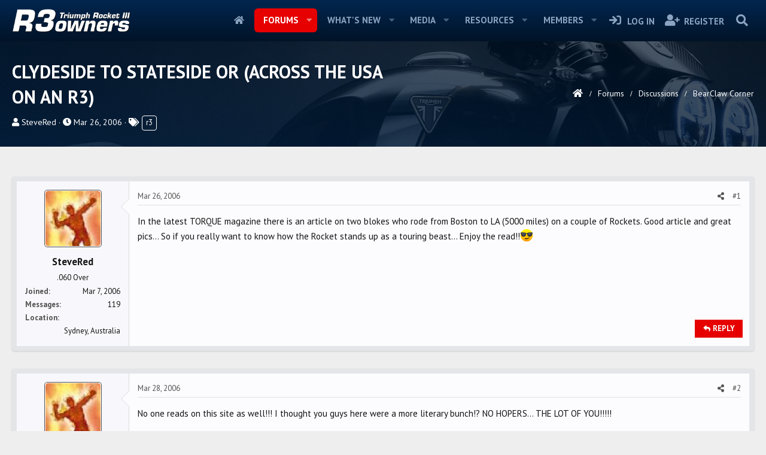

--- FILE ---
content_type: text/html; charset=utf-8
request_url: https://www.r3owners.net/threads/clydeside-to-stateside-or-across-the-usa-on-an-r3.168/
body_size: 30859
content:
<!DOCTYPE html>
<html id="XF" lang="en-US" dir="LTR"
	data-app="public"
	data-template="thread_view"
	data-container-key="node-2"
	data-content-key="thread-168"
	data-logged-in="false"
	data-cookie-prefix="xf_"
	data-csrf="1762810104,4ff5bfa615d59c4751d283ca4f201849"
	class="has-no-js template-thread_view page_ page_node-2  alternateRows
 hoverRows

 fixedWidth
 contentShadows
 popupShadows
 popupCustomDropShadows
 hoverTransitions



 blockStyle--default
 dataListAltRows
 tab-markers-default
 
 floatingContent
	 headerStretch
	 headerFixedInner
	 stretchNavigation
	 footerStretch



 has-defaultBg

 has-pointerControls
 hide-sectionLinks



 blockHeadStyle--blockHeader





 has-loggedVtabLabels
 has-loggedOutVtabLabels
 nav--default
 mobileNav--left



 tickerShowAll
 iconSliderShowAll

 centerFooterMobile
 has-footerBulletType--fa
 hide-menuHeaders
 messageButtonLinks

 hide-styleChooser

 media-gridItems-3
 media-itemDesc-default
 newPostsIndicator-labelThreadStatus

	
	
	
	
	
	
	
	
	
	
 compactHeader compactHeader-subnav--right"
	>
<head>
	
		<link rel="amphtml" href="https://www.r3owners.net/threads/clydeside-to-stateside-or-across-the-usa-on-an-r3.168/?amp=1">
	

	<meta charset="utf-8" />
	<meta http-equiv="X-UA-Compatible" content="IE=Edge" />
	<meta name="viewport" content="width=device-width, initial-scale=1, viewport-fit=cover">

	
	
	

	<title>CLYDESIDE TO STATESIDE or (Across the USA on an R3) | R3Owners</title>

	<link rel="manifest" href="/webmanifest.php">
	
		<meta name="theme-color" content="#141414" />
	

	<meta name="apple-mobile-web-app-title" content="R3Owners">
	
		<link rel="apple-touch-icon" href="/styles/logo.og.png">
	

	
		
		<meta name="description" content="In the latest TORQUE magazine there is an article on two blokes who rode from Boston to LA (5000 miles) on a couple of Rockets. Good article and great..." />
		<meta property="og:description" content="In the latest TORQUE magazine there is an article on two blokes who rode from Boston to LA (5000 miles) on a couple of Rockets. Good article and great pics... So if you really want to know how the Rocket stands up as a touring beast... Enjoy the read!!:cool:" />
		<meta property="twitter:description" content="In the latest TORQUE magazine there is an article on two blokes who rode from Boston to LA (5000 miles) on a couple of Rockets. Good article and great pics... So if you really want to know how the..." />
	
	
		<meta property="og:url" content="https://www.r3owners.net/threads/clydeside-to-stateside-or-across-the-usa-on-an-r3.168/" />
	
		<link rel="canonical" href="https://www.r3owners.net/threads/clydeside-to-stateside-or-across-the-usa-on-an-r3.168/" />
	
		
<script>document.documentElement.className+=' has-no-fa-brands';</script>

	

	
		
	
	
	<meta property="og:site_name" content="R3Owners" />


	
	
		
	
	
	<meta property="og:type" content="website" />


	
	
		
	
	
	
		<meta property="og:title" content="CLYDESIDE TO STATESIDE or (Across the USA on an R3)" />
		<meta property="twitter:title" content="CLYDESIDE TO STATESIDE or (Across the USA on an R3)" />
	


	
	
	
	
		
	
	
	
		<meta property="og:image" content="/styles/logo.og.png" />
		<meta property="twitter:image" content="/styles/logo.og.png" />
		<meta property="twitter:card" content="summary" />
	


	

	

	
	

	



	




	<link rel="stylesheet" href="/css.php?css=public%3Anormalize.css%2Cpublic%3Afa.css%2Cpublic%3Acore.less%2Cpublic%3Aapp.less&amp;s=5&amp;l=1&amp;d=1761606963&amp;k=78e2fcb130f7eb7e7bc3be2bbfacc9593dc59fb6" />

	<link rel="stylesheet" href="/css.php?css=public%3Aallm_tag_check_post_links_status.less%2Cpublic%3AavForumsTagEss_thread_view_grouped_tags.less%2Cpublic%3Aeditor.less%2Cpublic%3Amessage.less%2Cpublic%3Anl_flexcolumns.less%2Cpublic%3Anl_page_header.less%2Cpublic%3Anl_topbar.less%2Cpublic%3Ashare_controls.less%2Cpublic%3Asiropu_ads_manager_ad.less%2Cpublic%3Astructured_list.less%2Cpublic%3AsvESE_autocomplete.less%2Cpublic%3Aznl_loader.less%2Cpublic%3Aextra.less&amp;s=5&amp;l=1&amp;d=1761606963&amp;k=76d4cb11e04a259b9f95629f61cae9e7dc8efd4d" />

	
		<script src="/js/xf/preamble.min.js?_v=ded84ef1"></script>
	
	
		<link rel="preconnect" href="https://fonts.gstatic.com" crossorigin>
		<link rel="preload" as="style" href="https://fonts.googleapis.com/css2?family=PT+Sans:wght@400;700&display=swap">
<link rel="stylesheet" href="https://fonts.googleapis.com/css2?family=PT+Sans:wght@400;700&display=swap">
	
	
		<script async src="https://fundingchoicesmessages.google.com/i/pub-2973079647157461?ers=1" nonce="G2u8Xr2iIkE3aAa9MQlAbA"></script><script nonce="G2u8Xr2iIkE3aAa9MQlAbA">(function() {function signalGooglefcPresent() {if (!window.frames['googlefcPresent']) {if (document.body) {const iframe = document.createElement('iframe'); iframe.style = 'width: 0; height: 0; border: none; z-index: -1000; left: -1000px; top: -1000px;'; iframe.style.display = 'none'; iframe.name = 'googlefcPresent'; document.body.appendChild(iframe);} else {setTimeout(signalGooglefcPresent, 0);}}}signalGooglefcPresent();})();</script><script>(function(){'use strict';function aa(a){var b=0;return function(){return b<a.length?{done:!1,value:a[b++]}:{done:!0}}}var ba="function"==typeof Object.defineProperties?Object.defineProperty:function(a,b,c){if(a==Array.prototype||a==Object.prototype)return a;a[b]=c.value;return a};
function ca(a){a=["object"==typeof globalThis&&globalThis,a,"object"==typeof window&&window,"object"==typeof self&&self,"object"==typeof global&&global];for(var b=0;b<a.length;++b){var c=a[b];if(c&&c.Math==Math)return c}throw Error("Cannot find global object");}var da=ca(this);function k(a,b){if(b)a:{var c=da;a=a.split(".");for(var d=0;d<a.length-1;d++){var e=a[d];if(!(e in c))break a;c=c[e]}a=a[a.length-1];d=c[a];b=b(d);b!=d&&null!=b&&ba(c,a,{configurable:!0,writable:!0,value:b})}}
function ea(a){return a.raw=a}function m(a){var b="undefined"!=typeof Symbol&&Symbol.iterator&&a[Symbol.iterator];if(b)return b.call(a);if("number"==typeof a.length)return{next:aa(a)};throw Error(String(a)+" is not an iterable or ArrayLike");}function fa(a){for(var b,c=[];!(b=a.next()).done;)c.push(b.value);return c}var ha="function"==typeof Object.create?Object.create:function(a){function b(){}b.prototype=a;return new b},n;
if("function"==typeof Object.setPrototypeOf)n=Object.setPrototypeOf;else{var q;a:{var ia={a:!0},ja={};try{ja.__proto__=ia;q=ja.a;break a}catch(a){}q=!1}n=q?function(a,b){a.__proto__=b;if(a.__proto__!==b)throw new TypeError(a+" is not extensible");return a}:null}var ka=n;
function r(a,b){a.prototype=ha(b.prototype);a.prototype.constructor=a;if(ka)ka(a,b);else for(var c in b)if("prototype"!=c)if(Object.defineProperties){var d=Object.getOwnPropertyDescriptor(b,c);d&&Object.defineProperty(a,c,d)}else a[c]=b[c];a.A=b.prototype}function la(){for(var a=Number(this),b=[],c=a;c<arguments.length;c++)b[c-a]=arguments[c];return b}k("Number.MAX_SAFE_INTEGER",function(){return 9007199254740991});
k("Number.isFinite",function(a){return a?a:function(b){return"number"!==typeof b?!1:!isNaN(b)&&Infinity!==b&&-Infinity!==b}});k("Number.isInteger",function(a){return a?a:function(b){return Number.isFinite(b)?b===Math.floor(b):!1}});k("Number.isSafeInteger",function(a){return a?a:function(b){return Number.isInteger(b)&&Math.abs(b)<=Number.MAX_SAFE_INTEGER}});
k("Math.trunc",function(a){return a?a:function(b){b=Number(b);if(isNaN(b)||Infinity===b||-Infinity===b||0===b)return b;var c=Math.floor(Math.abs(b));return 0>b?-c:c}});k("Object.is",function(a){return a?a:function(b,c){return b===c?0!==b||1/b===1/c:b!==b&&c!==c}});k("Array.prototype.includes",function(a){return a?a:function(b,c){var d=this;d instanceof String&&(d=String(d));var e=d.length;c=c||0;for(0>c&&(c=Math.max(c+e,0));c<e;c++){var f=d[c];if(f===b||Object.is(f,b))return!0}return!1}});
k("String.prototype.includes",function(a){return a?a:function(b,c){if(null==this)throw new TypeError("The 'this' value for String.prototype.includes must not be null or undefined");if(b instanceof RegExp)throw new TypeError("First argument to String.prototype.includes must not be a regular expression");return-1!==this.indexOf(b,c||0)}});/*

 Copyright The Closure Library Authors.
 SPDX-License-Identifier: Apache-2.0
*/
var t=this||self;function v(a){return a};var w,x;a:{for(var ma=["CLOSURE_FLAGS"],y=t,z=0;z<ma.length;z++)if(y=y[ma[z]],null==y){x=null;break a}x=y}var na=x&&x[610401301];w=null!=na?na:!1;var A,oa=t.navigator;A=oa?oa.userAgentData||null:null;function B(a){return w?A?A.brands.some(function(b){return(b=b.brand)&&-1!=b.indexOf(a)}):!1:!1}function C(a){var b;a:{if(b=t.navigator)if(b=b.userAgent)break a;b=""}return-1!=b.indexOf(a)};function D(){return w?!!A&&0<A.brands.length:!1}function E(){return D()?B("Chromium"):(C("Chrome")||C("CriOS"))&&!(D()?0:C("Edge"))||C("Silk")};var pa=D()?!1:C("Trident")||C("MSIE");!C("Android")||E();E();C("Safari")&&(E()||(D()?0:C("Coast"))||(D()?0:C("Opera"))||(D()?0:C("Edge"))||(D()?B("Microsoft Edge"):C("Edg/"))||D()&&B("Opera"));var qa={},F=null;var ra="undefined"!==typeof Uint8Array,sa=!pa&&"function"===typeof btoa;function G(){return"function"===typeof BigInt};var H=0,I=0;function ta(a){var b=0>a;a=Math.abs(a);var c=a>>>0;a=Math.floor((a-c)/4294967296);b&&(c=m(ua(c,a)),b=c.next().value,a=c.next().value,c=b);H=c>>>0;I=a>>>0}function va(a,b){b>>>=0;a>>>=0;if(2097151>=b)var c=""+(4294967296*b+a);else G()?c=""+(BigInt(b)<<BigInt(32)|BigInt(a)):(c=(a>>>24|b<<8)&16777215,b=b>>16&65535,a=(a&16777215)+6777216*c+6710656*b,c+=8147497*b,b*=2,1E7<=a&&(c+=Math.floor(a/1E7),a%=1E7),1E7<=c&&(b+=Math.floor(c/1E7),c%=1E7),c=b+wa(c)+wa(a));return c}
function wa(a){a=String(a);return"0000000".slice(a.length)+a}function ua(a,b){b=~b;a?a=~a+1:b+=1;return[a,b]};var J;J="function"===typeof Symbol&&"symbol"===typeof Symbol()?Symbol():void 0;var xa=J?function(a,b){a[J]|=b}:function(a,b){void 0!==a.g?a.g|=b:Object.defineProperties(a,{g:{value:b,configurable:!0,writable:!0,enumerable:!1}})},K=J?function(a){return a[J]|0}:function(a){return a.g|0},L=J?function(a){return a[J]}:function(a){return a.g},M=J?function(a,b){a[J]=b;return a}:function(a,b){void 0!==a.g?a.g=b:Object.defineProperties(a,{g:{value:b,configurable:!0,writable:!0,enumerable:!1}});return a};function ya(a,b){M(b,(a|0)&-14591)}function za(a,b){M(b,(a|34)&-14557)}
function Aa(a){a=a>>14&1023;return 0===a?536870912:a};var N={},Ba={};function Ca(a){return!(!a||"object"!==typeof a||a.g!==Ba)}function Da(a){return null!==a&&"object"===typeof a&&!Array.isArray(a)&&a.constructor===Object}function P(a,b,c){if(!Array.isArray(a)||a.length)return!1;var d=K(a);if(d&1)return!0;if(!(b&&(Array.isArray(b)?b.includes(c):b.has(c))))return!1;M(a,d|1);return!0}Object.freeze(new function(){});Object.freeze(new function(){});var Ea=/^-?([1-9][0-9]*|0)(\.[0-9]+)?$/;var Q;function Fa(a,b){Q=b;a=new a(b);Q=void 0;return a}
function R(a,b,c){null==a&&(a=Q);Q=void 0;if(null==a){var d=96;c?(a=[c],d|=512):a=[];b&&(d=d&-16760833|(b&1023)<<14)}else{if(!Array.isArray(a))throw Error();d=K(a);if(d&64)return a;d|=64;if(c&&(d|=512,c!==a[0]))throw Error();a:{c=a;var e=c.length;if(e){var f=e-1;if(Da(c[f])){d|=256;b=f-(+!!(d&512)-1);if(1024<=b)throw Error();d=d&-16760833|(b&1023)<<14;break a}}if(b){b=Math.max(b,e-(+!!(d&512)-1));if(1024<b)throw Error();d=d&-16760833|(b&1023)<<14}}}M(a,d);return a};function Ga(a){switch(typeof a){case "number":return isFinite(a)?a:String(a);case "boolean":return a?1:0;case "object":if(a)if(Array.isArray(a)){if(P(a,void 0,0))return}else if(ra&&null!=a&&a instanceof Uint8Array){if(sa){for(var b="",c=0,d=a.length-10240;c<d;)b+=String.fromCharCode.apply(null,a.subarray(c,c+=10240));b+=String.fromCharCode.apply(null,c?a.subarray(c):a);a=btoa(b)}else{void 0===b&&(b=0);if(!F){F={};c="ABCDEFGHIJKLMNOPQRSTUVWXYZabcdefghijklmnopqrstuvwxyz0123456789".split("");d=["+/=",
"+/","-_=","-_.","-_"];for(var e=0;5>e;e++){var f=c.concat(d[e].split(""));qa[e]=f;for(var g=0;g<f.length;g++){var h=f[g];void 0===F[h]&&(F[h]=g)}}}b=qa[b];c=Array(Math.floor(a.length/3));d=b[64]||"";for(e=f=0;f<a.length-2;f+=3){var l=a[f],p=a[f+1];h=a[f+2];g=b[l>>2];l=b[(l&3)<<4|p>>4];p=b[(p&15)<<2|h>>6];h=b[h&63];c[e++]=g+l+p+h}g=0;h=d;switch(a.length-f){case 2:g=a[f+1],h=b[(g&15)<<2]||d;case 1:a=a[f],c[e]=b[a>>2]+b[(a&3)<<4|g>>4]+h+d}a=c.join("")}return a}}return a};function Ha(a,b,c){a=Array.prototype.slice.call(a);var d=a.length,e=b&256?a[d-1]:void 0;d+=e?-1:0;for(b=b&512?1:0;b<d;b++)a[b]=c(a[b]);if(e){b=a[b]={};for(var f in e)Object.prototype.hasOwnProperty.call(e,f)&&(b[f]=c(e[f]))}return a}function Ia(a,b,c,d,e){if(null!=a){if(Array.isArray(a))a=P(a,void 0,0)?void 0:e&&K(a)&2?a:Ja(a,b,c,void 0!==d,e);else if(Da(a)){var f={},g;for(g in a)Object.prototype.hasOwnProperty.call(a,g)&&(f[g]=Ia(a[g],b,c,d,e));a=f}else a=b(a,d);return a}}
function Ja(a,b,c,d,e){var f=d||c?K(a):0;d=d?!!(f&32):void 0;a=Array.prototype.slice.call(a);for(var g=0;g<a.length;g++)a[g]=Ia(a[g],b,c,d,e);c&&c(f,a);return a}function Ka(a){return a.s===N?a.toJSON():Ga(a)};function La(a,b,c){c=void 0===c?za:c;if(null!=a){if(ra&&a instanceof Uint8Array)return b?a:new Uint8Array(a);if(Array.isArray(a)){var d=K(a);if(d&2)return a;b&&(b=0===d||!!(d&32)&&!(d&64||!(d&16)));return b?M(a,(d|34)&-12293):Ja(a,La,d&4?za:c,!0,!0)}a.s===N&&(c=a.h,d=L(c),a=d&2?a:Fa(a.constructor,Ma(c,d,!0)));return a}}function Ma(a,b,c){var d=c||b&2?za:ya,e=!!(b&32);a=Ha(a,b,function(f){return La(f,e,d)});xa(a,32|(c?2:0));return a};function Na(a,b){a=a.h;return Oa(a,L(a),b)}function Oa(a,b,c,d){if(-1===c)return null;if(c>=Aa(b)){if(b&256)return a[a.length-1][c]}else{var e=a.length;if(d&&b&256&&(d=a[e-1][c],null!=d))return d;b=c+(+!!(b&512)-1);if(b<e)return a[b]}}function Pa(a,b,c,d,e){var f=Aa(b);if(c>=f||e){var g=b;if(b&256)e=a[a.length-1];else{if(null==d)return;e=a[f+(+!!(b&512)-1)]={};g|=256}e[c]=d;c<f&&(a[c+(+!!(b&512)-1)]=void 0);g!==b&&M(a,g)}else a[c+(+!!(b&512)-1)]=d,b&256&&(a=a[a.length-1],c in a&&delete a[c])}
function Qa(a,b){var c=Ra;var d=void 0===d?!1:d;var e=a.h;var f=L(e),g=Oa(e,f,b,d);if(null!=g&&"object"===typeof g&&g.s===N)c=g;else if(Array.isArray(g)){var h=K(g),l=h;0===l&&(l|=f&32);l|=f&2;l!==h&&M(g,l);c=new c(g)}else c=void 0;c!==g&&null!=c&&Pa(e,f,b,c,d);e=c;if(null==e)return e;a=a.h;f=L(a);f&2||(g=e,c=g.h,h=L(c),g=h&2?Fa(g.constructor,Ma(c,h,!1)):g,g!==e&&(e=g,Pa(a,f,b,e,d)));return e}function Sa(a,b){a=Na(a,b);return null==a||"string"===typeof a?a:void 0}
function Ta(a,b){var c=void 0===c?0:c;a=Na(a,b);if(null!=a)if(b=typeof a,"number"===b?Number.isFinite(a):"string"!==b?0:Ea.test(a))if("number"===typeof a){if(a=Math.trunc(a),!Number.isSafeInteger(a)){ta(a);b=H;var d=I;if(a=d&2147483648)b=~b+1>>>0,d=~d>>>0,0==b&&(d=d+1>>>0);b=4294967296*d+(b>>>0);a=a?-b:b}}else if(b=Math.trunc(Number(a)),Number.isSafeInteger(b))a=String(b);else{if(b=a.indexOf("."),-1!==b&&(a=a.substring(0,b)),!("-"===a[0]?20>a.length||20===a.length&&-922337<Number(a.substring(0,7)):
19>a.length||19===a.length&&922337>Number(a.substring(0,6)))){if(16>a.length)ta(Number(a));else if(G())a=BigInt(a),H=Number(a&BigInt(4294967295))>>>0,I=Number(a>>BigInt(32)&BigInt(4294967295));else{b=+("-"===a[0]);I=H=0;d=a.length;for(var e=b,f=(d-b)%6+b;f<=d;e=f,f+=6)e=Number(a.slice(e,f)),I*=1E6,H=1E6*H+e,4294967296<=H&&(I+=Math.trunc(H/4294967296),I>>>=0,H>>>=0);b&&(b=m(ua(H,I)),a=b.next().value,b=b.next().value,H=a,I=b)}a=H;b=I;b&2147483648?G()?a=""+(BigInt(b|0)<<BigInt(32)|BigInt(a>>>0)):(b=
m(ua(a,b)),a=b.next().value,b=b.next().value,a="-"+va(a,b)):a=va(a,b)}}else a=void 0;return null!=a?a:c}function S(a,b){a=Sa(a,b);return null!=a?a:""};function T(a,b,c){this.h=R(a,b,c)}T.prototype.toJSON=function(){return Ua(this,Ja(this.h,Ka,void 0,void 0,!1),!0)};T.prototype.s=N;T.prototype.toString=function(){return Ua(this,this.h,!1).toString()};
function Ua(a,b,c){var d=a.constructor.v,e=L(c?a.h:b);a=b.length;if(!a)return b;var f;if(Da(c=b[a-1])){a:{var g=c;var h={},l=!1,p;for(p in g)if(Object.prototype.hasOwnProperty.call(g,p)){var u=g[p];if(Array.isArray(u)){var jb=u;if(P(u,d,+p)||Ca(u)&&0===u.size)u=null;u!=jb&&(l=!0)}null!=u?h[p]=u:l=!0}if(l){for(var O in h){g=h;break a}g=null}}g!=c&&(f=!0);a--}for(p=+!!(e&512)-1;0<a;a--){O=a-1;c=b[O];O-=p;if(!(null==c||P(c,d,O)||Ca(c)&&0===c.size))break;var kb=!0}if(!f&&!kb)return b;b=Array.prototype.slice.call(b,
0,a);g&&b.push(g);return b};function Va(a){return function(b){if(null==b||""==b)b=new a;else{b=JSON.parse(b);if(!Array.isArray(b))throw Error(void 0);xa(b,32);b=Fa(a,b)}return b}};function Wa(a){this.h=R(a)}r(Wa,T);var Xa=Va(Wa);var U;function V(a){this.g=a}V.prototype.toString=function(){return this.g+""};var Ya={};function Za(a){if(void 0===U){var b=null;var c=t.trustedTypes;if(c&&c.createPolicy){try{b=c.createPolicy("goog#html",{createHTML:v,createScript:v,createScriptURL:v})}catch(d){t.console&&t.console.error(d.message)}U=b}else U=b}a=(b=U)?b.createScriptURL(a):a;return new V(a,Ya)};function $a(){return Math.floor(2147483648*Math.random()).toString(36)+Math.abs(Math.floor(2147483648*Math.random())^Date.now()).toString(36)};function ab(a,b){b=String(b);"application/xhtml+xml"===a.contentType&&(b=b.toLowerCase());return a.createElement(b)}function bb(a){this.g=a||t.document||document};/*

 SPDX-License-Identifier: Apache-2.0
*/
function cb(a,b){a.src=b instanceof V&&b.constructor===V?b.g:"type_error:TrustedResourceUrl";var c,d;(c=(b=null==(d=(c=(a.ownerDocument&&a.ownerDocument.defaultView||window).document).querySelector)?void 0:d.call(c,"script[nonce]"))?b.nonce||b.getAttribute("nonce")||"":"")&&a.setAttribute("nonce",c)};function db(a){a=void 0===a?document:a;return a.createElement("script")};function eb(a,b,c,d,e,f){try{var g=a.g,h=db(g);h.async=!0;cb(h,b);g.head.appendChild(h);h.addEventListener("load",function(){e();d&&g.head.removeChild(h)});h.addEventListener("error",function(){0<c?eb(a,b,c-1,d,e,f):(d&&g.head.removeChild(h),f())})}catch(l){f()}};var fb=t.atob("aHR0cHM6Ly93d3cuZ3N0YXRpYy5jb20vaW1hZ2VzL2ljb25zL21hdGVyaWFsL3N5c3RlbS8xeC93YXJuaW5nX2FtYmVyXzI0ZHAucG5n"),gb=t.atob("WW91IGFyZSBzZWVpbmcgdGhpcyBtZXNzYWdlIGJlY2F1c2UgYWQgb3Igc2NyaXB0IGJsb2NraW5nIHNvZnR3YXJlIGlzIGludGVyZmVyaW5nIHdpdGggdGhpcyBwYWdlLg=="),hb=t.atob("RGlzYWJsZSBhbnkgYWQgb3Igc2NyaXB0IGJsb2NraW5nIHNvZnR3YXJlLCB0aGVuIHJlbG9hZCB0aGlzIHBhZ2Uu");function ib(a,b,c){this.i=a;this.u=b;this.o=c;this.g=null;this.j=[];this.m=!1;this.l=new bb(this.i)}
function lb(a){if(a.i.body&&!a.m){var b=function(){mb(a);t.setTimeout(function(){nb(a,3)},50)};eb(a.l,a.u,2,!0,function(){t[a.o]||b()},b);a.m=!0}}
function mb(a){for(var b=W(1,5),c=0;c<b;c++){var d=X(a);a.i.body.appendChild(d);a.j.push(d)}b=X(a);b.style.bottom="0";b.style.left="0";b.style.position="fixed";b.style.width=W(100,110).toString()+"%";b.style.zIndex=W(2147483544,2147483644).toString();b.style.backgroundColor=ob(249,259,242,252,219,229);b.style.boxShadow="0 0 12px #888";b.style.color=ob(0,10,0,10,0,10);b.style.display="flex";b.style.justifyContent="center";b.style.fontFamily="Roboto, Arial";c=X(a);c.style.width=W(80,85).toString()+
"%";c.style.maxWidth=W(750,775).toString()+"px";c.style.margin="24px";c.style.display="flex";c.style.alignItems="flex-start";c.style.justifyContent="center";d=ab(a.l.g,"IMG");d.className=$a();d.src=fb;d.alt="Warning icon";d.style.height="24px";d.style.width="24px";d.style.paddingRight="16px";var e=X(a),f=X(a);f.style.fontWeight="bold";f.textContent=gb;var g=X(a);g.textContent=hb;Y(a,e,f);Y(a,e,g);Y(a,c,d);Y(a,c,e);Y(a,b,c);a.g=b;a.i.body.appendChild(a.g);b=W(1,5);for(c=0;c<b;c++)d=X(a),a.i.body.appendChild(d),
a.j.push(d)}function Y(a,b,c){for(var d=W(1,5),e=0;e<d;e++){var f=X(a);b.appendChild(f)}b.appendChild(c);c=W(1,5);for(d=0;d<c;d++)e=X(a),b.appendChild(e)}function W(a,b){return Math.floor(a+Math.random()*(b-a))}function ob(a,b,c,d,e,f){return"rgb("+W(Math.max(a,0),Math.min(b,255)).toString()+","+W(Math.max(c,0),Math.min(d,255)).toString()+","+W(Math.max(e,0),Math.min(f,255)).toString()+")"}function X(a){a=ab(a.l.g,"DIV");a.className=$a();return a}
function nb(a,b){0>=b||null!=a.g&&0!==a.g.offsetHeight&&0!==a.g.offsetWidth||(pb(a),mb(a),t.setTimeout(function(){nb(a,b-1)},50))}function pb(a){for(var b=m(a.j),c=b.next();!c.done;c=b.next())(c=c.value)&&c.parentNode&&c.parentNode.removeChild(c);a.j=[];(b=a.g)&&b.parentNode&&b.parentNode.removeChild(b);a.g=null};function qb(a,b,c,d,e){function f(l){document.body?g(document.body):0<l?t.setTimeout(function(){f(l-1)},e):b()}function g(l){l.appendChild(h);t.setTimeout(function(){h?(0!==h.offsetHeight&&0!==h.offsetWidth?b():a(),h.parentNode&&h.parentNode.removeChild(h)):a()},d)}var h=rb(c);f(3)}function rb(a){var b=document.createElement("div");b.className=a;b.style.width="1px";b.style.height="1px";b.style.position="absolute";b.style.left="-10000px";b.style.top="-10000px";b.style.zIndex="-10000";return b};function Ra(a){this.h=R(a)}r(Ra,T);function sb(a){this.h=R(a)}r(sb,T);var tb=Va(sb);function ub(a){var b=la.apply(1,arguments);if(0===b.length)return Za(a[0]);for(var c=a[0],d=0;d<b.length;d++)c+=encodeURIComponent(b[d])+a[d+1];return Za(c)};function vb(a){if(!a)return null;a=Sa(a,4);var b;null===a||void 0===a?b=null:b=Za(a);return b};var wb=ea([""]),xb=ea([""]);function yb(a,b){this.m=a;this.o=new bb(a.document);this.g=b;this.j=S(this.g,1);this.u=vb(Qa(this.g,2))||ub(wb);this.i=!1;b=vb(Qa(this.g,13))||ub(xb);this.l=new ib(a.document,b,S(this.g,12))}yb.prototype.start=function(){zb(this)};
function zb(a){Ab(a);eb(a.o,a.u,3,!1,function(){a:{var b=a.j;var c=t.btoa(b);if(c=t[c]){try{var d=Xa(t.atob(c))}catch(e){b=!1;break a}b=b===Sa(d,1)}else b=!1}b?Z(a,S(a.g,14)):(Z(a,S(a.g,8)),lb(a.l))},function(){qb(function(){Z(a,S(a.g,7));lb(a.l)},function(){return Z(a,S(a.g,6))},S(a.g,9),Ta(a.g,10),Ta(a.g,11))})}function Z(a,b){a.i||(a.i=!0,a=new a.m.XMLHttpRequest,a.open("GET",b,!0),a.send())}function Ab(a){var b=t.btoa(a.j);a.m[b]&&Z(a,S(a.g,5))};(function(a,b){t[a]=function(){var c=la.apply(0,arguments);t[a]=function(){};b.call.apply(b,[null].concat(c instanceof Array?c:fa(m(c))))}})("__h82AlnkH6D91__",function(a){"function"===typeof window.atob&&(new yb(window,tb(window.atob(a)))).start()});}).call(this);

window.__h82AlnkH6D91__("[base64]/[base64]/[base64]/[base64]");</script>
	
	


	
		<link rel="icon" type="image/png" href="/styles/favicon-32x32.png" sizes="32x32" />
	
	
<script>
  var _paq = window._paq = window._paq || [];
  
  _paq.push(['trackPageView']);
  _paq.push(['enableLinkTracking']);
  (function() {
    var u="https://www.r3owners.net/matomo/";
    _paq.push(['setTrackerUrl', u+'matomo.php']);
    _paq.push(['setSiteId', '1']);
    var d=document, g=d.createElement('script'), s=d.getElementsByTagName('script')[0];
    g.async=true; g.src=u+'matomo.js'; s.parentNode.insertBefore(g,s);
  })();
</script>
<noscript><img referrerpolicy="no-referrer-when-downgrade" src="https://www.r3owners.net/matomo/matomo.php?idsite=1&amp;rec=1" style="border:0" alt="" /></noscript>

	

		
			
		

		
	


</head>
<body data-template="thread_view">

	

		
			
		

		
	


	

		
			
		

		
	


<div class="p-pageWrapper" id="top">


	


	



<!--XF:theme_hook:above_staff_bar-->

	


	






<div class="headerProxy"></div>










	

<!--XF:theme_hook:above_header-->

	


	


<header class="p-header" id="header">
	<div class="p-header-inner">
		<div class="p-header-content">

			<!--XF:theme_hook:header_left-->
			
	

			
	

			<div class="p-header-logo p-header-logo--image p-header-logo--default">
				<a href="https://www.r3owners.net">
						
					<img src="/styles/r3_logo.png" srcset="" alt="R3Owners"
						width="210" height="41" />
					
					
				</a>
			</div>

			

			
			<!--XF:theme_hook:header_right-->
			
	

			
	
	
			
	

		
			
		

		
	


			
		</div>
	</div>
</header>

<!--XF:theme_hook:below_header-->

	


	






	<!--XF:theme_hook:above_header-->
	
	

	
	




	<div class="p-navSticky p-navSticky--primary p-navController" data-xf-init="sticky-header">
		
	<nav class="p-nav">
		<div class="p-nav-inner">
			<button type="button" class="button--plain p-nav-menuTrigger button" data-xf-click="off-canvas" data-menu=".js-headerOffCanvasMenu" tabindex="0" aria-label="Menu"><span class="button-text">
				<i aria-hidden="true"></i>
			</span></button>

			<!--XF:theme_hook:navigation_left-->
			
	

			
	


			<div class="p-nav-smallLogo">
				<a href="https://www.r3owners.net">
						
					<img src="/styles/r3_logo.png" srcset="/styles/r3_rlogo.png 2x" alt="R3Owners"
						width="210" height="41" />
					
				</a>
			</div>

			<div class="p-nav-scroller hScroller" data-xf-init="h-scroller" data-auto-scroll=".p-navEl.is-selected">
				<div class="hScroller-scroll">
					<ul class="p-nav-list js-offCanvasNavSource">
					
						<li>
							
	<div class="p-navEl " >
		

			
	
	<a href="https://www.r3owners.net"
		class="p-navEl-link "
		
		data-xf-key="1"
		data-nav-id="home">Home</a>


			

		
		
	</div>

						</li>
					
						<li>
							
	<div class="p-navEl is-selected" data-has-children="true">
		

			
	
	<a href="/forums/"
		class="p-navEl-link p-navEl-link--splitMenu "
		
		
		data-nav-id="forums">Forums</a>


			<a data-xf-key="2"
				data-xf-click="menu"
				data-menu-pos-ref="< .p-navEl"
				class="p-navEl-splitTrigger"
				role="button"
				tabindex="0"
				aria-label="Toggle expanded"
				aria-expanded="false"
				aria-haspopup="true"></a>

		
		
			<div class="menu menu--structural" data-menu="menu" aria-hidden="true">
				<div class="menu-content">
					
						
	
	
	<a href="/whats-new/posts/"
		class="menu-linkRow u-indentDepth0 js-offCanvasCopy "
		
		
		data-nav-id="newPosts">New posts</a>

	

					
						
	
	
	<a href="/search/?type=post"
		class="menu-linkRow u-indentDepth0 js-offCanvasCopy "
		
		
		data-nav-id="searchForums">Search forums</a>

	

					
						
	
	
	<a href="/categories/classifieds.52/"
		class="menu-linkRow u-indentDepth0 js-offCanvasCopy "
		
		
		data-nav-id="classifieds">Classifieds</a>

	

					
						
	
	
	<a href="/tags"
		class="menu-linkRow u-indentDepth0 js-offCanvasCopy "
		
		
		data-nav-id="tags">Tags</a>

	

					
				</div>
			</div>
		
	</div>

						</li>
					
						<li>
							
	<div class="p-navEl " data-has-children="true">
		

			
	
	<a href="/whats-new/"
		class="p-navEl-link p-navEl-link--splitMenu "
		
		
		data-nav-id="whatsNew">What's new</a>


			<a data-xf-key="3"
				data-xf-click="menu"
				data-menu-pos-ref="< .p-navEl"
				class="p-navEl-splitTrigger"
				role="button"
				tabindex="0"
				aria-label="Toggle expanded"
				aria-expanded="false"
				aria-haspopup="true"></a>

		
		
			<div class="menu menu--structural" data-menu="menu" aria-hidden="true">
				<div class="menu-content">
					
						
	
	
	<a href="/whats-new/posts/"
		class="menu-linkRow u-indentDepth0 js-offCanvasCopy "
		 rel="nofollow"
		
		data-nav-id="whatsNewPosts">New posts</a>

	

					
						
	
	
	<a href="/whats-new/media/"
		class="menu-linkRow u-indentDepth0 js-offCanvasCopy "
		 rel="nofollow"
		
		data-nav-id="xfmgWhatsNewNewMedia">New media</a>

	

					
						
	
	
	<a href="/whats-new/media-comments/"
		class="menu-linkRow u-indentDepth0 js-offCanvasCopy "
		 rel="nofollow"
		
		data-nav-id="xfmgWhatsNewMediaComments">New media comments</a>

	

					
						
	
	
	<a href="/whats-new/resources/"
		class="menu-linkRow u-indentDepth0 js-offCanvasCopy "
		 rel="nofollow"
		
		data-nav-id="xfrmNewResources">New resources</a>

	

					
						
	
	
	<a href="/whats-new/profile-posts/"
		class="menu-linkRow u-indentDepth0 js-offCanvasCopy "
		 rel="nofollow"
		
		data-nav-id="whatsNewProfilePosts">New profile posts</a>

	

					
						
	
	
	<a href="/whats-new/latest-activity"
		class="menu-linkRow u-indentDepth0 js-offCanvasCopy "
		 rel="nofollow"
		
		data-nav-id="latestActivity">Latest activity</a>

	

					
				</div>
			</div>
		
	</div>

						</li>
					
						<li>
							
	<div class="p-navEl " data-has-children="true">
		

			
	
	<a href="/media/"
		class="p-navEl-link p-navEl-link--splitMenu "
		
		
		data-nav-id="xfmg">Media</a>


			<a data-xf-key="4"
				data-xf-click="menu"
				data-menu-pos-ref="< .p-navEl"
				class="p-navEl-splitTrigger"
				role="button"
				tabindex="0"
				aria-label="Toggle expanded"
				aria-expanded="false"
				aria-haspopup="true"></a>

		
		
			<div class="menu menu--structural" data-menu="menu" aria-hidden="true">
				<div class="menu-content">
					
						
	
	
	<a href="/whats-new/media/"
		class="menu-linkRow u-indentDepth0 js-offCanvasCopy "
		 rel="nofollow"
		
		data-nav-id="xfmgNewMedia">New media</a>

	

					
						
	
	
	<a href="/whats-new/media-comments/"
		class="menu-linkRow u-indentDepth0 js-offCanvasCopy "
		 rel="nofollow"
		
		data-nav-id="xfmgNewComments">New comments</a>

	

					
						
	
	
	<a href="/search/?type=xfmg_media"
		class="menu-linkRow u-indentDepth0 js-offCanvasCopy "
		
		
		data-nav-id="xfmgSearchMedia">Search media</a>

	

					
						
	
	
	<a href="/featured-attachments/"
		class="menu-linkRow u-indentDepth0 js-offCanvasCopy "
		
		
		data-nav-id="featured_attachments">Featured Post Attachments</a>

	

					
				</div>
			</div>
		
	</div>

						</li>
					
						<li>
							
	<div class="p-navEl " data-has-children="true">
		

			
	
	<a href="/resources/"
		class="p-navEl-link p-navEl-link--splitMenu "
		
		
		data-nav-id="xfrm">Resources</a>


			<a data-xf-key="5"
				data-xf-click="menu"
				data-menu-pos-ref="< .p-navEl"
				class="p-navEl-splitTrigger"
				role="button"
				tabindex="0"
				aria-label="Toggle expanded"
				aria-expanded="false"
				aria-haspopup="true"></a>

		
		
			<div class="menu menu--structural" data-menu="menu" aria-hidden="true">
				<div class="menu-content">
					
						
	
	
	<a href="/resources/latest-reviews"
		class="menu-linkRow u-indentDepth0 js-offCanvasCopy "
		
		
		data-nav-id="xfrmLatestReviews">Latest reviews</a>

	

					
						
	
	
	<a href="/search/?type=resource"
		class="menu-linkRow u-indentDepth0 js-offCanvasCopy "
		
		
		data-nav-id="xfrmSearchResources">Search resources</a>

	

					
				</div>
			</div>
		
	</div>

						</li>
					
						<li>
							
	<div class="p-navEl " data-has-children="true">
		

			
	
	<a href="/members/"
		class="p-navEl-link p-navEl-link--splitMenu "
		
		
		data-nav-id="members">Members</a>


			<a data-xf-key="6"
				data-xf-click="menu"
				data-menu-pos-ref="< .p-navEl"
				class="p-navEl-splitTrigger"
				role="button"
				tabindex="0"
				aria-label="Toggle expanded"
				aria-expanded="false"
				aria-haspopup="true"></a>

		
		
			<div class="menu menu--structural" data-menu="menu" aria-hidden="true">
				<div class="menu-content">
					
						
	
	
	<a href="/members/list/"
		class="menu-linkRow u-indentDepth0 js-offCanvasCopy "
		
		
		data-nav-id="registeredMembers">Registered members</a>

	

					
						
	
	
	<a href="/online/"
		class="menu-linkRow u-indentDepth0 js-offCanvasCopy "
		
		
		data-nav-id="currentVisitors">Current visitors</a>

	

					
						
	
	
	<a href="/whats-new/profile-posts/"
		class="menu-linkRow u-indentDepth0 js-offCanvasCopy "
		 rel="nofollow"
		
		data-nav-id="newProfilePosts">New profile posts</a>

	

					
						
	
	
	<a href="/search/?type=profile_post"
		class="menu-linkRow u-indentDepth0 js-offCanvasCopy "
		
		
		data-nav-id="searchProfilePosts">Search profile posts</a>

	

					
				</div>
			</div>
		
	</div>

						</li>
					
					</ul>
				</div>
			</div>

			
			
			<div class="p-nav-opposite">
				<div class="p-navgroup p-account p-navgroup--guest">
					
						<a href="/login/" class="p-navgroup-link p-navgroup-link--iconic p-navgroup-link--logIn"
							data-xf-click="overlay" data-follow-redirects="on">
							<i aria-hidden="true"></i>
							<span class="p-navgroup-linkText">Log in</span>
						</a>
						
							<a href="/register/" class="p-navgroup-link p-navgroup-link--iconic p-navgroup-link--register"
								data-xf-click="overlay" data-follow-redirects="on">
								<i aria-hidden="true"></i>
								<span class="p-navgroup-linkText">Register</span>
							</a>
						
						<!--XF:theme_hook:after_visitor_links_guest-->
						
	

						
	

					
				</div>

				<div class="p-navgroup p-discovery">
					<a href="/whats-new/"
						class="p-navgroup-link p-navgroup-link--iconic p-navgroup-link--whatsnew"
						aria-label="What&#039;s new"
						title="What&#039;s new">
						<i aria-hidden="true"></i>
						<span class="p-navgroup-linkText">What's new</span>
					</a>

					
						<a href="/search/"
							class="p-navgroup-link p-navgroup-link--iconic p-navgroup-link--search"
							data-xf-click="menu"
							data-xf-key="/"
							aria-label="Search"
							aria-expanded="false"
							aria-haspopup="true"
							title="Search">
							<i aria-hidden="true"></i>
							<span class="p-navgroup-linkText">Search</span>
						</a>
						<div class="menu menu--structural menu--wide" data-menu="menu" aria-hidden="true">
							<form action="/search/search" method="post"
								class="menu-content"
								data-xf-init="quick-search">

								<h3 class="menu-header">Search</h3>
								
								<div class="menu-row">
									
										<div class="inputGroup inputGroup--joined">
											<input type="text" class="input" data-xf-init="ese-autocomplete" name="keywords" data-acurl="/search/search?autocomplete=1" data-autocomplete-filter="[&quot;resource&quot;,&quot;post&quot;]" placeholder="Search…" aria-label="Search" data-menu-autofocus="true" />
											


	



			<select name="constraints" class="js-quickSearch-constraint input" aria-label="Search within">
				<option value="">Everywhere</option>
<option value="{&quot;search_type&quot;:&quot;post&quot;}">Threads</option>
<option value="{&quot;search_type&quot;:&quot;post&quot;,&quot;c&quot;:{&quot;nodes&quot;:[2],&quot;child_nodes&quot;:1}}">This forum</option>
<option value="{&quot;search_type&quot;:&quot;post&quot;,&quot;c&quot;:{&quot;thread&quot;:168}}" selected="selected" data-suggest-optout="1">This thread</option>

			</select>
		
										</div>
									
								</div>


	
		<div class="menu-row">
			
				
	
		
		

		
			<label class="iconic"><input type="checkbox"  name="c[container_only]" value="1" /><i aria-hidden="true"></i><span class="iconic-label">Search titles and first posts only</span></label>

		
	

			
		</div>
	

								
								<div class="menu-row">
									<label class="iconic"><input type="checkbox"  name="c[title_only]" value="1" /><i aria-hidden="true"></i><span class="iconic-label">Search titles only

												
													<span tabindex="0" role="button"
														data-xf-init="tooltip" data-trigger="hover focus click" title="Tags will also be searched in content where tags are supported">

														<i class="fa--xf far fa-question-circle u-muted u-smaller" aria-hidden="true"></i>
													</span></span></label>

								</div>
								
								<div class="menu-row">
									<div class="inputGroup">
										<span class="inputGroup-text" id="ctrl_search_menu_by_member">By:</span>
										<input type="text" class="input" name="c[users]" data-xf-init="auto-complete" placeholder="Member" aria-labelledby="ctrl_search_menu_by_member" />
									</div>
								</div>
								

<div class="menu-row">
	<div class="inputGroup">
		<span class="inputGroup-text">Words:</span>
		<input class="input" 
			   name="c[word_count][lower]" 
			   value="" 
			   placeholder="Lower bound" /> 
	</div>
</div>


<div class="menu-footer">
									<span class="menu-footer-controls">
										<button type="submit" class="button--primary button button--icon button--icon--search"><span class="button-text">Search</span></button>
										<a href="/search/" class="button"><span class="button-text">Advanced search…</span></a>
									</span>
								</div>

								<input type="hidden" name="_xfToken" value="1762810104,4ff5bfa615d59c4751d283ca4f201849" />
							</form>
						</div>
					
				</div>
			</div>
			
		</div>
	</nav>

	</div>
	
	
		<div class="p-sectionLinks">
			<div class="p-sectionLinks-inner hScroller" data-xf-init="h-scroller">
				<div class="hScroller-scroll">
					<ul class="p-sectionLinks-list">
					
						<li>
							
	<div class="p-navEl " >
		

			
	
	<a href="/whats-new/posts/"
		class="p-navEl-link "
		
		data-xf-key="alt+1"
		data-nav-id="newPosts">New posts</a>


			

		
		
	</div>

						</li>
					
						<li>
							
	<div class="p-navEl " >
		

			
	
	<a href="/search/?type=post"
		class="p-navEl-link "
		
		data-xf-key="alt+2"
		data-nav-id="searchForums">Search forums</a>


			

		
		
	</div>

						</li>
					
						<li>
							
	<div class="p-navEl " >
		

			
	
	<a href="/categories/classifieds.52/"
		class="p-navEl-link "
		
		data-xf-key="alt+3"
		data-nav-id="classifieds">Classifieds</a>


			

		
		
	</div>

						</li>
					
						<li>
							
	<div class="p-navEl " >
		

			
	
	<a href="/tags"
		class="p-navEl-link "
		
		data-xf-key="alt+4"
		data-nav-id="tags">Tags</a>


			

		
		
	</div>

						</li>
					
					</ul>
				</div>
				<!--XF:theme_hook:after_section_links-->
				
	

				
	

			</div>
		</div>
	




	<!--XF:theme_hook:below_header-->
	
	

	
	





<div class="offCanvasMenu offCanvasMenu--nav js-headerOffCanvasMenu" data-menu="menu" aria-hidden="true" data-ocm-builder="navigation">
	<div class="offCanvasMenu-backdrop" data-menu-close="true"></div>
	<div class="offCanvasMenu-content">
		<div class="offCanvasMenu-header">
			
				<img src="/styles/r3_mlogo.png"
						alt="R3Owners"
					srcset="/styles/r3_rlogo.png 2x" />
			
			<a class="offCanvasMenu-closer" data-menu-close="true" role="button" tabindex="0" aria-label="Close"></a>
		</div>
		
			<div class="p-offCanvasRegisterLink">
				<div class="offCanvasMenu-linkHolder">
					<a href="/login/" class="offCanvasMenu-link" data-xf-click="overlay" data-menu-close="true">
						Log in
					</a>
				</div>
				<hr class="offCanvasMenu-separator" />
				
					<div class="offCanvasMenu-linkHolder">
						<a href="/register/" class="offCanvasMenu-link" data-xf-click="overlay" data-menu-close="true">
							Register
						</a>
					</div>
					<hr class="offCanvasMenu-separator" />
				
			</div>
		
		<div class="js-offCanvasNavTarget"></div>
		<div class="offCanvasMenu-installBanner js-installPromptContainer" style="display: none;" data-xf-init="install-prompt">
			<div class="offCanvasMenu-installBanner-header">Install the app</div>
			<button type="button" class="js-installPromptButton button"><span class="button-text">Install</span></button>
			<template class="js-installTemplateIOS">
				<div class="overlay-title">How to install the app on iOS</div>
				<div class="block-body">
					<div class="block-row">
						<p>
							Follow along with the video below to see how to install our site as a web app on your home screen.
						</p>
						<p style="text-align: center">
							<video src="/styles/default/xenforo/add_to_home.mp4"
								width="280" height="480" autoplay loop muted playsinline></video>
						</p>
						<p>
							<small><strong>Note:</strong> This feature may not be available in some browsers.</small>
						</p>
					</div>
				</div>
			</template>
		</div>
	</div>
</div>


	
		
		
		<div class="p-page-header parallax-window" >
			
			<div class="p-page-header-inner">
				
					
						<div class="p-page-body-header">
						
							
								
								<div class="p-title ">
								
									
										<h1 class="p-title-value">CLYDESIDE TO STATESIDE or (Across the USA on an R3)</h1>
									
									
										<div class="p-description">
	<ul class="listInline listInline--bullet">
		<li>
			<i class="fa--xf fas fa-user" aria-hidden="true" title="Thread starter"></i>
			<span class="u-srOnly">Thread starter</span>

			<a href="/members/stevered.12/" class="username  u-concealed" dir="auto" data-user-id="12" data-xf-init="member-tooltip">SteveRed</a>
		</li>
		<li>
			<i class="fa--xf fas fa-clock" aria-hidden="true" title="Start date"></i>
			<span class="u-srOnly">Start date</span>

			<a href="/threads/clydeside-to-stateside-or-across-the-usa-on-an-r3.168/" class="u-concealed"><time  class="u-dt" dir="auto" datetime="2006-03-26T18:09:34-0600" data-time="1143418174" data-date-string="Mar 26, 2006" data-time-string="6:09 PM" title="Mar 26, 2006 at 6:09 PM">Mar 26, 2006</time></a>
		</li>
		


			<li>
				

	

	<dl class="tagList tagList--thread-168 ">
		<dt>
			
				
		<i class="fa--xf fas fa-tags" aria-hidden="true" title="Tags"></i>
		<span class="u-srOnly">Tags</span>
	
			
		</dt>
		<dd>
			<span class="js-tagList">
				
					
						<a href="/tags/r3/"  data-xf-init="preview-tooltip" data-preview-url="/tags/r3/preview" class="tagItem tagItem--tag_r3" dir="auto">
							r3
						</a>
					
				
			</span>
		</dd>
	</dl>


			</li>


		
	</ul>
</div>
									
								
								</div>
							
							
						
						</div>
					
					
	
		<ul class="p-breadcrumbs p-breadcrumbs--pageHeader with-icon hide-label"
			itemscope itemtype="https://schema.org/BreadcrumbList">
		
			

			
			

			
				
				
	<li itemprop="itemListElement" itemscope itemtype="https://schema.org/ListItem">
		<a href="https://www.r3owners.net" itemprop="item">
			<span itemprop="name">Home</span>
		</a>
		<meta itemprop="position" content="1" />
		
	</li>

			
			
				<!--custom -->
				
			

			
				
				
	<li itemprop="itemListElement" itemscope itemtype="https://schema.org/ListItem">
		<a href="/forums/" itemprop="item">
			<span itemprop="name">Forums</span>
		</a>
		<meta itemprop="position" content="2" />
		
	</li>

			
			
				
				
	<li itemprop="itemListElement" itemscope itemtype="https://schema.org/ListItem">
		<a href="/categories/discussions.68/" itemprop="item">
			<span itemprop="name">Discussions</span>
		</a>
		<meta itemprop="position" content="3" />
		
	</li>

			
				
				
	<li itemprop="itemListElement" itemscope itemtype="https://schema.org/ListItem">
		<a href="/forums/bearclaw-corner.2/" itemprop="item">
			<span itemprop="name">BearClaw Corner</span>
		</a>
		<meta itemprop="position" content="4" />
		
	</li>

			

		
		</ul>
	

				
			</div>
		</div>
	


<div class="p-body">
	<div class="page_top">
	<div class="page_bot">
	<div class="p-body-inner">
		<!--XF:EXTRA_OUTPUT-->


		<!--XF:theme_hook:above_content_wide-->
		
	

		
	
	
	
		
		<!-- nl featured content insert -->
		
			
		

	
	
	
	
		
		<!-- nl icon slider insert -->
			

	
	
	
	
		
		<!-- nl  slider insert -->
			

	
	
	
	
	
	
	
		
		<!-- nl icon slider insert -->
			

	
	
	



		<!--XF:theme_hook:above_notices-->
		
	

		
	


		

		

		<!--XF:theme_hook:below_notices-->
		
	

		
	


		
	

		
			
		

		
	


		
		 <div class="samCodeUnit samAlignCenter" data-position="container_breadcrumb_top_below"> <div class="samItem" data-xf-init="sam-item" data-id="10" data-cv="true" data-cc="true"> <script async src="https://pagead2.googlesyndication.com/pagead/js/adsbygoogle.js?client=ca-pub-2973079647157461"
     crossorigin="anonymous"></script> <!-- R3Owners Top --> <ins class="adsbygoogle"
     style="display:block"
     data-ad-client="ca-pub-2973079647157461"
     data-ad-slot="6398964269"
     data-ad-format="auto"
     data-full-width-responsive="true"></ins> <script> (adsbygoogle = window.adsbygoogle || []).push({}); </script> </div> </div> 


		
	<noscript class="js-jsWarning"><div class="blockMessage blockMessage--important blockMessage--iconic u-noJsOnly">JavaScript is disabled. For a better experience, please enable JavaScript in your browser before proceeding.</div></noscript>

		
	<div class="blockMessage blockMessage--important blockMessage--iconic js-browserWarning" style="display: none">You are using an out of date browser and will experience issues on R3Owners.Net. <a href="http://whatbrowser.org">Click Here</a> to see options.</div>


		

		

		<div class="p-body-main  ">
			
			<div class="p-body-contentCol"></div>
			

			

			<div class="p-body-content">

				
					
				
				
	

		
			
		

		
	


				<div class="p-body-pageContent">
					<!--XF:theme_hook:above_content_narrow-->
					
	

					
	
	
	
		
		<!-- nl featured content insert -->
		
			
		

	
	
	
	
		
		<!-- nl icon slider insert -->
			

	
	
	
	
		
		<!-- nl  slider insert -->
			

	
	
	
	
	
	
	
		
		<!-- nl icon slider insert -->
			

	
	
	


					










	
	
	
		
	
	
	


	
	
	
		
	
	
	


	
	
		
	
	
	


	
	












	

	

		
	








	

		
			
		

		
	



<!--XF:theme_hook:thread_view_above_messages-->

	


	









	

		
			
		

		
	



	

		
			
		

		
	



<div class="block block--messages" data-xf-init="" data-type="post" data-href="/inline-mod/" data-search-target="*">

	<span class="u-anchorTarget" id="posts"></span>

	
		
	

	

	<div class="block-outer"></div>

	

	
		
	<div class="block-outer js-threadStatusField"></div>

	

	<div class="block-container lbContainer"
		data-xf-init="lightbox select-to-quote"
		data-message-selector=".js-post"
		data-lb-id="thread-168"
		data-lb-universal="0">

		<div class="block-body js-replyNewMessageContainer">
			
				


	

		
			
		

		
	



					

					
						

	
	

	

	
	<article class="message message--post js-post js-inlineModContainer  "
		data-author="SteveRed"
		data-content="post-792"
		id="js-post-792"
		>

		

		<span class="u-anchorTarget" id="post-792"></span>

		
			<div class="message-inner">
				
					<div class="message-cell message-cell--user">
						

	<section class="message-user"
		>

		

		<div class="message-avatar ">
			<div class="message-avatar-wrapper">
				<a href="/members/stevered.12/" class="avatar avatar--m" data-user-id="12" data-xf-init="member-tooltip">
			<img src="/data/avatars/m/0/12.jpg?1431205885"  alt="SteveRed" class="avatar-u12-m" width="96" height="96" loading="lazy" /> 
		</a>
				
			</div>
		</div>
		<div class="message-userDetails">
			<h4 class="message-name"><a href="/members/stevered.12/" class="username " dir="auto" data-user-id="12" data-xf-init="member-tooltip">SteveRed</a></h4>
			<h5 class="userTitle message-userTitle" dir="auto">.060 Over</h5>
			
		</div>
		
			
			
				<div class="message-userExtras">
				
					
						<dl class="pairs pairs--justified">
							<dt>Joined</dt>
							<dd>Mar 7, 2006</dd>
						</dl>
					
					
						<dl class="pairs pairs--justified">
							<dt>Messages</dt>
							<dd>119</dd>
						</dl>
					
					
					
					
					
					
						<dl class="pairs pairs--justified">
							<dt>Location</dt>
							<dd>
								
									<a href="/misc/location-info?location=Sydney%2C+Australia" rel="nofollow noreferrer" target="_blank" class="u-concealed">Sydney, Australia</a>
								
							</dd>
						</dl>
					
					
					
						

	
		
	

						
							

	

						
					
				
				</div>
			
		
		<span class="message-userArrow"></span>
	</section>

					</div>
				

				
					<div class="message-cell message-cell--main">
					
						<div class="message-main js-quickEditTarget">

							
								

	

	<header class="message-attribution message-attribution--split">
		<ul class="message-attribution-main listInline ">
			
			
			<li class="u-concealed">
				<a href="/threads/clydeside-to-stateside-or-across-the-usa-on-an-r3.168/post-792" rel="nofollow" >
					<time  class="u-dt" dir="auto" datetime="2006-03-26T18:09:34-0600" data-time="1143418174" data-date-string="Mar 26, 2006" data-time-string="6:09 PM" title="Mar 26, 2006 at 6:09 PM">Mar 26, 2006</time>
				</a>
			</li>
			
		</ul>

		<ul class="message-attribution-opposite message-attribution-opposite--list ">
			
			<li>
				<a href="/threads/clydeside-to-stateside-or-across-the-usa-on-an-r3.168/post-792"
					class="message-attribution-gadget"
					data-xf-init="share-tooltip"
					data-href="/posts/792/share"
					aria-label="Share"
					rel="nofollow">
					<i class="fa--xf fas fa-share-alt" aria-hidden="true"></i>
				</a>
			</li>
			
			
				<li>
					<a href="/threads/clydeside-to-stateside-or-across-the-usa-on-an-r3.168/post-792" rel="nofollow">
						#1
					</a>
				</li>
			
		</ul>
	</header>

							

							<div class="message-content js-messageContent">
							

								
									
	
	
	

								

								
									
	

	<div class="message-userContent lbContainer js-lbContainer "
		data-lb-id="post-792"
		data-lb-caption-desc="SteveRed &middot; Mar 26, 2006 at 6:09 PM">

		
			

	

		

		<article class="message-body js-selectToQuote">
			
				
			

			<div >
				
					
	

		
			
		

		
	

<div class="bbWrapper">In the latest TORQUE magazine there is an article on two blokes who rode from Boston to LA (5000 miles) on a couple of Rockets. Good article and great pics... So if you really want to know how the Rocket stands up as a touring beast... Enjoy the read!!<img src="[data-uri]" class="smilie smilie--sprite smilie--sprite6" alt=":cool:" title="Cool    :cool:" loading="lazy" data-shortname=":cool:" /></div>

	

		
			
		

		
	

				
			</div>

			<div class="js-selectToQuoteEnd">&nbsp;</div>
			
				
			
		</article>

		
			

	

		

		
	</div>

								

								
									
	

	

								

								
									
	

		
			
		

		
	


	


	

		
			
		

		
	

								

							
							</div>

							
								
	

	<footer class="message-footer">
		

		
			<div class="message-actionBar actionBar">
				
					
	
		<div class="actionBar-set actionBar-set--external">
		
			

			
				

				

				<a href="/threads/clydeside-to-stateside-or-across-the-usa-on-an-r3.168/reply?quote=792"
					class="actionBar-action actionBar-action--reply"
					title="Reply, quoting this message"
					rel="nofollow"
					data-xf-click="quote"
					data-quote-href="/posts/792/quote">Reply</a>
			
		
		</div>
	

	

				
			</div>
		

		<div class="reactionsBar js-reactionsList ">
			
		</div>

		<div class="js-historyTarget message-historyTarget toggleTarget" data-href="trigger-href"></div>
	</footer>

							
						</div>

					
					</div>
				
			</div>
		
	</article>

	
	

					

					




				

	

		
			
		

		
	




	

		
			
		

		
	



					

					
						

	
	

	

	
	<article class="message message--post js-post js-inlineModContainer  "
		data-author="SteveRed"
		data-content="post-836"
		id="js-post-836"
		itemscope itemtype="https://schema.org/Comment" itemid="https://www.r3owners.net/posts/836/">

		
			<meta itemprop="parentItem" itemscope itemid="https://www.r3owners.net/threads/clydeside-to-stateside-or-across-the-usa-on-an-r3.168/" />
		

		<span class="u-anchorTarget" id="post-836"></span>

		
			<div class="message-inner">
				
					<div class="message-cell message-cell--user">
						

	<section class="message-user"
		itemprop="author" itemscope itemtype="https://schema.org/Person" itemid="https://www.r3owners.net/members/stevered.12/">

		
			<meta itemprop="url" content="https://www.r3owners.net/members/stevered.12/" />
		

		<div class="message-avatar ">
			<div class="message-avatar-wrapper">
				<a href="/members/stevered.12/" class="avatar avatar--m" data-user-id="12" data-xf-init="member-tooltip">
			<img src="/data/avatars/m/0/12.jpg?1431205885"  alt="SteveRed" class="avatar-u12-m" width="96" height="96" loading="lazy" itemprop="image" /> 
		</a>
				
			</div>
		</div>
		<div class="message-userDetails">
			<h4 class="message-name"><a href="/members/stevered.12/" class="username " dir="auto" data-user-id="12" data-xf-init="member-tooltip"><span itemprop="name">SteveRed</span></a></h4>
			<h5 class="userTitle message-userTitle" dir="auto" itemprop="jobTitle">.060 Over</h5>
			
		</div>
		
			
			
				<div class="message-userExtras">
				
					
						<dl class="pairs pairs--justified">
							<dt>Joined</dt>
							<dd>Mar 7, 2006</dd>
						</dl>
					
					
						<dl class="pairs pairs--justified">
							<dt>Messages</dt>
							<dd>119</dd>
						</dl>
					
					
					
					
					
					
						<dl class="pairs pairs--justified">
							<dt>Location</dt>
							<dd>
								
									<a href="/misc/location-info?location=Sydney%2C+Australia" rel="nofollow noreferrer" target="_blank" class="u-concealed">Sydney, Australia</a>
								
							</dd>
						</dl>
					
					
					
						

	
		
	

						
							

	

						
					
				
				</div>
			
		
		<span class="message-userArrow"></span>
	</section>

					</div>
				

				
					<div class="message-cell message-cell--main">
					
						<div class="message-main js-quickEditTarget">

							
								

	

	<header class="message-attribution message-attribution--split">
		<ul class="message-attribution-main listInline ">
			
			
			<li class="u-concealed">
				<a href="/threads/clydeside-to-stateside-or-across-the-usa-on-an-r3.168/post-836" rel="nofollow" itemprop="url">
					<time  class="u-dt" dir="auto" datetime="2006-03-28T04:01:40-0600" data-time="1143540100" data-date-string="Mar 28, 2006" data-time-string="4:01 AM" title="Mar 28, 2006 at 4:01 AM" itemprop="datePublished">Mar 28, 2006</time>
				</a>
			</li>
			
		</ul>

		<ul class="message-attribution-opposite message-attribution-opposite--list ">
			
			<li>
				<a href="/threads/clydeside-to-stateside-or-across-the-usa-on-an-r3.168/post-836"
					class="message-attribution-gadget"
					data-xf-init="share-tooltip"
					data-href="/posts/836/share"
					aria-label="Share"
					rel="nofollow">
					<i class="fa--xf fas fa-share-alt" aria-hidden="true"></i>
				</a>
			</li>
			
			
				<li>
					<a href="/threads/clydeside-to-stateside-or-across-the-usa-on-an-r3.168/post-836" rel="nofollow">
						#2
					</a>
				</li>
			
		</ul>
	</header>

							

							<div class="message-content js-messageContent">
							

								
									
	
	
	

								

								
									
	

	<div class="message-userContent lbContainer js-lbContainer "
		data-lb-id="post-836"
		data-lb-caption-desc="SteveRed &middot; Mar 28, 2006 at 4:01 AM">

		

		<article class="message-body js-selectToQuote">
			
				
			

			<div itemprop="text">
				
					
	

		
			
		

		
	

<div class="bbWrapper">No one reads on this site as well!!! I thought you guys here were a more literary bunch!? NO HOPERS... THE LOT OF YOU!!!!!</div>

	

		
			
		

		
	

				
			</div>

			<div class="js-selectToQuoteEnd">&nbsp;</div>
			
				
			
		</article>

		

		
	</div>

								

								
									
	

	

								

								
									
	

		
			
		

		
	


	


	

		
			
		

		
	

								

							
							</div>

							
								
	

	<footer class="message-footer">
		
			<div class="message-microdata" itemprop="interactionStatistic" itemtype="https://schema.org/InteractionCounter" itemscope>
				<meta itemprop="userInteractionCount" content="0" />
				<meta itemprop="interactionType" content="https://schema.org/LikeAction" />
			</div>
		

		
			<div class="message-actionBar actionBar">
				
					
	
		<div class="actionBar-set actionBar-set--external">
		
			

			
				

				

				<a href="/threads/clydeside-to-stateside-or-across-the-usa-on-an-r3.168/reply?quote=836"
					class="actionBar-action actionBar-action--reply"
					title="Reply, quoting this message"
					rel="nofollow"
					data-xf-click="quote"
					data-quote-href="/posts/836/quote">Reply</a>
			
		
		</div>
	

	

				
			</div>
		

		<div class="reactionsBar js-reactionsList ">
			
		</div>

		<div class="js-historyTarget message-historyTarget toggleTarget" data-href="trigger-href"></div>
	</footer>

							
						</div>

					
					</div>
				
			</div>
		
	</article>

	
	

					

					


				

	

		
			
		

		
	




	

		
			
		

		
	



					

					
						

	
	

	

	
	<article class="message message--post js-post js-inlineModContainer  "
		data-author="Toystoretom"
		data-content="post-837"
		id="js-post-837"
		itemscope itemtype="https://schema.org/Comment" itemid="https://www.r3owners.net/posts/837/">

		
			<meta itemprop="parentItem" itemscope itemid="https://www.r3owners.net/threads/clydeside-to-stateside-or-across-the-usa-on-an-r3.168/" />
		

		<span class="u-anchorTarget" id="post-837"></span>

		
			<div class="message-inner">
				
					<div class="message-cell message-cell--user">
						

	<section class="message-user"
		itemprop="author" itemscope itemtype="https://schema.org/Person" itemid="https://www.r3owners.net/members/toystoretom.2/">

		
			<meta itemprop="url" content="https://www.r3owners.net/members/toystoretom.2/" />
		

		<div class="message-avatar ">
			<div class="message-avatar-wrapper">
				<a href="/members/toystoretom.2/" class="avatar avatar--m avatar--default avatar--default--image" data-user-id="2" data-xf-init="member-tooltip">
			<span class="avatar-u2-m"></span> 
		</a>
				
			</div>
		</div>
		<div class="message-userDetails">
			<h4 class="message-name"><a href="/members/toystoretom.2/" class="username " dir="auto" data-user-id="2" data-xf-init="member-tooltip"><span itemprop="name">Toystoretom</span></a></h4>
			<h5 class="userTitle message-userTitle" dir="auto" itemprop="jobTitle">Living Legend</h5>
			
		</div>
		
			
			
				<div class="message-userExtras">
				
					
						<dl class="pairs pairs--justified">
							<dt>Joined</dt>
							<dd>Feb 25, 2006</dd>
						</dl>
					
					
						<dl class="pairs pairs--justified">
							<dt>Messages</dt>
							<dd>2,449</dd>
						</dl>
					
					
					
					
					
					
					
					
						

	
		
	

						
							

	

						
					
				
				</div>
			
		
		<span class="message-userArrow"></span>
	</section>

					</div>
				

				
					<div class="message-cell message-cell--main">
					
						<div class="message-main js-quickEditTarget">

							
								

	

	<header class="message-attribution message-attribution--split">
		<ul class="message-attribution-main listInline ">
			
			
			<li class="u-concealed">
				<a href="/threads/clydeside-to-stateside-or-across-the-usa-on-an-r3.168/post-837" rel="nofollow" itemprop="url">
					<time  class="u-dt" dir="auto" datetime="2006-03-28T05:25:15-0600" data-time="1143545115" data-date-string="Mar 28, 2006" data-time-string="5:25 AM" title="Mar 28, 2006 at 5:25 AM" itemprop="datePublished">Mar 28, 2006</time>
				</a>
			</li>
			
		</ul>

		<ul class="message-attribution-opposite message-attribution-opposite--list ">
			
			<li>
				<a href="/threads/clydeside-to-stateside-or-across-the-usa-on-an-r3.168/post-837"
					class="message-attribution-gadget"
					data-xf-init="share-tooltip"
					data-href="/posts/837/share"
					aria-label="Share"
					rel="nofollow">
					<i class="fa--xf fas fa-share-alt" aria-hidden="true"></i>
				</a>
			</li>
			
			
				<li>
					<a href="/threads/clydeside-to-stateside-or-across-the-usa-on-an-r3.168/post-837" rel="nofollow">
						#3
					</a>
				</li>
			
		</ul>
	</header>

							

							<div class="message-content js-messageContent">
							

								
									
	
	
	

								

								
									
	

	<div class="message-userContent lbContainer js-lbContainer "
		data-lb-id="post-837"
		data-lb-caption-desc="Toystoretom &middot; Mar 28, 2006 at 5:25 AM">

		

		<article class="message-body js-selectToQuote">
			
				
			

			<div itemprop="text">
				
					
	

		
			
		

		
	

<div class="bbWrapper">I haven&#039;t recieved my latest Torque yet... But I did get a little postcard saying my membership had expired even though I am a ways away from the two year end date. I guess that program has expired, eh? I need to register on their website... so I&#039;ll probably never see this issue. <br />
<br />
I have read about these two guys in the last couple of issues, it has been a running series. I need to win the lotto or something so I can just take off for weeks <img src="[data-uri]" class="smilie smilie--sprite smilie--sprite8" alt=":D" title="Big Grin    :D" loading="lazy" data-shortname=":D" />.</div>

	

		
			
		

		
	

				
			</div>

			<div class="js-selectToQuoteEnd">&nbsp;</div>
			
				
			
		</article>

		

		
	</div>

								

								
									
	

	

								

								
									
	

		
			
		

		
	


	


	

		
			
		

		
	

								

							
							</div>

							
								
	

	<footer class="message-footer">
		
			<div class="message-microdata" itemprop="interactionStatistic" itemtype="https://schema.org/InteractionCounter" itemscope>
				<meta itemprop="userInteractionCount" content="0" />
				<meta itemprop="interactionType" content="https://schema.org/LikeAction" />
			</div>
		

		
			<div class="message-actionBar actionBar">
				
					
	
		<div class="actionBar-set actionBar-set--external">
		
			

			
				

				

				<a href="/threads/clydeside-to-stateside-or-across-the-usa-on-an-r3.168/reply?quote=837"
					class="actionBar-action actionBar-action--reply"
					title="Reply, quoting this message"
					rel="nofollow"
					data-xf-click="quote"
					data-quote-href="/posts/837/quote">Reply</a>
			
		
		</div>
	

	

				
			</div>
		

		<div class="reactionsBar js-reactionsList ">
			
		</div>

		<div class="js-historyTarget message-historyTarget toggleTarget" data-href="trigger-href"></div>
	</footer>

							
						</div>

					
					</div>
				
			</div>
		
	</article>

	
	

					

					


				

	

		
			
		

		
	




	

		
			
		

		
	



					

					
						

	
	

	

	
	<article class="message message--post js-post js-inlineModContainer  "
		data-author="SteveRed"
		data-content="post-854"
		id="js-post-854"
		itemscope itemtype="https://schema.org/Comment" itemid="https://www.r3owners.net/posts/854/">

		
			<meta itemprop="parentItem" itemscope itemid="https://www.r3owners.net/threads/clydeside-to-stateside-or-across-the-usa-on-an-r3.168/" />
		

		<span class="u-anchorTarget" id="post-854"></span>

		
			<div class="message-inner">
				
					<div class="message-cell message-cell--user">
						

	<section class="message-user"
		itemprop="author" itemscope itemtype="https://schema.org/Person" itemid="https://www.r3owners.net/members/stevered.12/">

		
			<meta itemprop="url" content="https://www.r3owners.net/members/stevered.12/" />
		

		<div class="message-avatar ">
			<div class="message-avatar-wrapper">
				<a href="/members/stevered.12/" class="avatar avatar--m" data-user-id="12" data-xf-init="member-tooltip">
			<img src="/data/avatars/m/0/12.jpg?1431205885"  alt="SteveRed" class="avatar-u12-m" width="96" height="96" loading="lazy" itemprop="image" /> 
		</a>
				
			</div>
		</div>
		<div class="message-userDetails">
			<h4 class="message-name"><a href="/members/stevered.12/" class="username " dir="auto" data-user-id="12" data-xf-init="member-tooltip"><span itemprop="name">SteveRed</span></a></h4>
			<h5 class="userTitle message-userTitle" dir="auto" itemprop="jobTitle">.060 Over</h5>
			
		</div>
		
			
			
				<div class="message-userExtras">
				
					
						<dl class="pairs pairs--justified">
							<dt>Joined</dt>
							<dd>Mar 7, 2006</dd>
						</dl>
					
					
						<dl class="pairs pairs--justified">
							<dt>Messages</dt>
							<dd>119</dd>
						</dl>
					
					
					
					
					
					
						<dl class="pairs pairs--justified">
							<dt>Location</dt>
							<dd>
								
									<a href="/misc/location-info?location=Sydney%2C+Australia" rel="nofollow noreferrer" target="_blank" class="u-concealed">Sydney, Australia</a>
								
							</dd>
						</dl>
					
					
					
						

	
		
	

						
							

	

						
					
				
				</div>
			
		
		<span class="message-userArrow"></span>
	</section>

					</div>
				

				
					<div class="message-cell message-cell--main">
					
						<div class="message-main js-quickEditTarget">

							
								

	

	<header class="message-attribution message-attribution--split">
		<ul class="message-attribution-main listInline ">
			
			
			<li class="u-concealed">
				<a href="/threads/clydeside-to-stateside-or-across-the-usa-on-an-r3.168/post-854" rel="nofollow" itemprop="url">
					<time  class="u-dt" dir="auto" datetime="2006-03-28T22:05:54-0600" data-time="1143605154" data-date-string="Mar 28, 2006" data-time-string="10:05 PM" title="Mar 28, 2006 at 10:05 PM" itemprop="datePublished">Mar 28, 2006</time>
				</a>
			</li>
			
		</ul>

		<ul class="message-attribution-opposite message-attribution-opposite--list ">
			
			<li>
				<a href="/threads/clydeside-to-stateside-or-across-the-usa-on-an-r3.168/post-854"
					class="message-attribution-gadget"
					data-xf-init="share-tooltip"
					data-href="/posts/854/share"
					aria-label="Share"
					rel="nofollow">
					<i class="fa--xf fas fa-share-alt" aria-hidden="true"></i>
				</a>
			</li>
			
			
				<li>
					<a href="/threads/clydeside-to-stateside-or-across-the-usa-on-an-r3.168/post-854" rel="nofollow">
						#4
					</a>
				</li>
			
		</ul>
	</header>

							

							<div class="message-content js-messageContent">
							

								
									
	
	
	

								

								
									
	

	<div class="message-userContent lbContainer js-lbContainer "
		data-lb-id="post-854"
		data-lb-caption-desc="SteveRed &middot; Mar 28, 2006 at 10:05 PM">

		

		<article class="message-body js-selectToQuote">
			
				
			

			<div itemprop="text">
				
					
	

		
			
		

		
	

<div class="bbWrapper">Just gotta plan ahead Tommo! Everyone should hit the road sooner or later<img src="[data-uri]" class="smilie smilie--sprite smilie--sprite8" alt=":D" title="Big Grin    :D" loading="lazy" data-shortname=":D" /></div>

	

		
			
		

		
	

				
			</div>

			<div class="js-selectToQuoteEnd">&nbsp;</div>
			
				
			
		</article>

		

		
	</div>

								

								
									
	

	

								

								
									
	

		
			
		

		
	


	


	

		
			
		

		
	

								

							
							</div>

							
								
	

	<footer class="message-footer">
		
			<div class="message-microdata" itemprop="interactionStatistic" itemtype="https://schema.org/InteractionCounter" itemscope>
				<meta itemprop="userInteractionCount" content="0" />
				<meta itemprop="interactionType" content="https://schema.org/LikeAction" />
			</div>
		

		
			<div class="message-actionBar actionBar">
				
					
	
		<div class="actionBar-set actionBar-set--external">
		
			

			
				

				

				<a href="/threads/clydeside-to-stateside-or-across-the-usa-on-an-r3.168/reply?quote=854"
					class="actionBar-action actionBar-action--reply"
					title="Reply, quoting this message"
					rel="nofollow"
					data-xf-click="quote"
					data-quote-href="/posts/854/quote">Reply</a>
			
		
		</div>
	

	

				
			</div>
		

		<div class="reactionsBar js-reactionsList ">
			
		</div>

		<div class="js-historyTarget message-historyTarget toggleTarget" data-href="trigger-href"></div>
	</footer>

							
						</div>

					
					</div>
				
			</div>
		
	</article>

	
	

					

					


				

	

		
			
		

		
	


			
		</div>
	</div>

	

	
	

</div>


	

		
			
		

		
	




<!--XF:theme_hook:thread_view_below_messages-->

	


	




	
			<form action="/threads/clydeside-to-stateside-or-across-the-usa-on-an-r3.168/add-reply" method="post" class="block js-quickReply"
				 data-xf-init="attachment-manager quick-reply ajax-submit draft" data-draft-url="/threads/clydeside-to-stateside-or-across-the-usa-on-an-r3.168/draft" data-draft-autosave="60" data-captcha-context="xf_guest_thread_quick_reply" data-message-container="div[data-type=&#039;post&#039;] .js-replyNewMessageContainer"
			>
				<input type="hidden" name="_xfToken" value="1762810104,4ff5bfa615d59c4751d283ca4f201849" />
				

		
		

		<div class="block-container">
			<div class="block-body">
				

	
	

	<div class="message message--quickReply block-topRadiusContent block-bottomRadiusContent avatar-block--compact">
		<div class="message-inner">
			<div class="message-cell message-cell--user">
				<div class="message-user ">
					<div class="message-avatar">
						<div class="message-avatar-wrapper">
							
							<span class="avatar avatar--m avatar--default avatar--default--image" data-user-id="0">
			<span class="avatar-u0-m"></span> 
		</span>
						</div>
					</div>
					<span class="message-userArrow"></span>
				</div>
			</div>
			<div class="message-cell message-cell--main">
				<div class="message-editorWrapper">
					

					
						
						
	
	

	
		
	
	


	<script class="js-editorToolbars" type="application/json">{"toolbarButtons":{"moreText":{"buttons":["clearFormatting","bold","italic","fontSize","textColor","fontFamily","strikeThrough","underline","xfInlineCode","xfInlineSpoiler"],"buttonsVisible":"5","align":"left","icon":"fa-ellipsis-v"},"moreParagraph":{"buttons":["xfList","align","paragraphFormat"],"buttonsVisible":"3","align":"left","icon":"fa-ellipsis-v"},"moreRich":{"buttons":["insertLink","insertImage","xfSmilie","xfMedia","xfQuote","insertTable","insertHR","insertVideo","xfSpoiler","xfCode"],"buttonsVisible":"6","align":"left","icon":"fa-ellipsis-v"},"moreMisc":{"buttons":["undo","redo","xfBbCode","xfDraft"],"buttonsVisible":"4","align":"right","icon":""}},"toolbarButtonsMD":{"moreText":{"buttons":["bold","italic","fontSize","textColor","fontFamily","strikeThrough","underline","xfInlineCode","xfInlineSpoiler"],"buttonsVisible":"3","align":"left","icon":"fa-ellipsis-v"},"moreParagraph":{"buttons":["xfList","align","paragraphFormat"],"buttonsVisible":"3","align":"left","icon":"fa-ellipsis-v"},"moreRich":{"buttons":["insertLink","insertImage","xfSmilie","insertVideo","xfMedia","xfQuote","insertTable","insertHR","xfSpoiler","xfCode"],"buttonsVisible":"2","align":"left","icon":"fa-ellipsis-v"},"moreMisc":{"buttons":["undo","redo","clearFormatting","xfBbCode","xfDraft"],"buttonsVisible":"1","align":"right","icon":""}},"toolbarButtonsSM":{"moreText":{"buttons":["bold","italic","fontSize","textColor","fontFamily","strikeThrough","underline","xfInlineCode","xfInlineSpoiler"],"buttonsVisible":"2","align":"left","icon":"fa-ellipsis-v"},"moreParagraph":{"buttons":["xfList","align","paragraphFormat"],"buttonsVisible":"1","align":"left","icon":"fa-ellipsis-v"},"moreRich":{"buttons":["insertLink","insertImage","xfSmilie","xfQuote","insertVideo","xfMedia","insertTable","insertHR","xfSpoiler","xfCode"],"buttonsVisible":"3","align":"left","icon":"fa-ellipsis-v"},"moreMisc":{"buttons":["undo","redo","xfBbCode","clearFormatting","xfDraft"],"buttonsVisible":"1","align":"right","icon":""}},"toolbarButtonsXS":{"moreText":{"buttons":["bold","italic","fontSize","textColor","fontFamily","xfList","align","paragraphFormat","strikeThrough","underline","xfInlineSpoiler","xfInlineCode"],"buttonsVisible":"2","align":"left","icon":"fa-ellipsis-v"},"moreParagraph":{"buttons":[],"buttonsVisible":"0","align":"left","icon":"fa-ellipsis-v"},"moreRich":{"buttons":["insertLink","insertImage","xfSmilie","xfQuote","insertVideo","xfMedia","insertTable","insertHR","xfSpoiler","xfCode"],"buttonsVisible":"2","align":"left","icon":"fa-ellipsis-v"},"moreMisc":{"buttons":["undo","redo","xfBbCode","clearFormatting","xfDraft"],"buttonsVisible":"1","align":"right","icon":""}}}</script>
	<script class="js-editorToolbarSizes" type="application/json">{"SM":420,"MD":575,"LG":900}</script>
	<script class="js-editorDropdowns" type="application/json">{"xfList":{"cmd":"xfList","icon":"fa-list","buttons":["formatOL","formatUL","indent","outdent"],"title":"List"}}</script>
	<script class="js-editorLanguage" type="application/json">
		{
			"Align Center": "Align center",
			"Align Left": "Align left",
			"Align Right": "Align right",
			"Align Justify": "Justify text",
			"Align": "Alignment",
			"Alignment": "Alignment",
			"Back": "Back",
			"Bold": "Bold",
			"By URL": "By URL",
			"Clear Formatting": "Remove formatting",
			"Code": "Code",
			"Text Color": "Text color",
			"Decrease Indent": "Outdent",
			"Delete Draft": "Delete draft",
			"Drafts": "Drafts",
			"Drop image": "Drop image",
			"Drop video": "Drop video",
			"Edit Link": "Edit link",
			"Font Family": "Font family",
			"Font Size": "Font size",
			"Normal": "Normal",
			"Heading 1": "Heading 1",
			"Heading 2": "Heading 2",
			"Heading 3": "Heading 3",
			"Increase Indent": "Indent",
			"Inline Code": "Inline code",
			"Insert GIF": "Insert GIF",
			"Insert Horizontal Line": "Insert horizontal line",
			"Inline Spoiler": "Inline spoiler",
			"Insert Image": "Insert image",
			"Insert Link": "Insert link",
			"Insert": "Insert",
			"Italic": "Italic",
			"List": "List",
			"Loading image": "Loading image",
			"Media": "Media",
			"More Text": "More options…",
			"More Paragraph": "More options…",
			"More Rich": "More options…",
			"More Misc": "More options…",
			"Open Link": "Open link",
			"or click": "Or click here",
			"Ordered List": "Ordered list",
			"Paragraph Format": "Paragraph format",
			"Preview": "Preview",
			"Quote": "Quote",
			"Redo": "Redo",
			"Remove": "Remove",
			"Replace": "Replace",
			"Save Draft": "Save draft",
			"Smilies": "Smilies",
			"Something went wrong. Please try again.": "Something went wrong. Please try again or contact the administrator.",
			"Spoiler": "Spoiler",
			"Strikethrough": "Strike-through",
			"Text": "Text",
			"Toggle BB Code": "Toggle BB code",
			"Underline": "Underline",
			"Undo": "Undo",
			"Unlink": "Unlink",
			"Unordered List": "Unordered list",
			"Update": "Update",
			"Upload Image": "Upload image",
			"Uploading": "Uploading",
			"URL": "URL",
			"Insert Table": "Insert table",
			"Table Header": "Table header",
			"Remove Table": "Remove table",
			"Row": "Row",
			"Column": "Column",
			"Insert row above": "Insert row above",
			"Insert row below": "Insert row below",
			"Delete row": "Delete row",
			"Insert column before": "Insert column before",
			"Insert column after": "Insert column after",
			"Delete column": "Delete column",
			"Ctrl": "Ctrl",
			"Shift": "Shift",
			"Alt": "Alt",
			"Insert Video": "Insert video",
			"Upload Video": "Upload video",
			"Width": "Width",
			"Height": "Height",
			"Change Size": "Change size",
			"None": "None",
			"Alternative Text": "Alt text",
			"__lang end__": ""
		}
	</script>

	<script class="js-editorCustom" type="application/json">
		{"gallery":{"title":"Gallery embed","type":"fa","value":"camera","option":"yes"}}
	</script>

	<script class="js-xfEditorMenu" type="text/template">
		<div class="menu" data-menu="menu" aria-hidden="true"
			data-href="{{href}}"
			data-load-target=".js-xfEditorMenuBody">
			<div class="menu-content">
				<div class="js-xfEditorMenuBody">
					<div class="menu-row">Loading…</div>
				</div>
			</div>
		</div>
	</script>

	<textarea name="message_html"
		class="input js-editor u-jsOnly"
		data-xf-init="editor"
		data-original-name="message"
		data-buttons-remove="xfInsertGif"
		style="visibility: hidden; height: 137px; "
		aria-label="Rich text box"
		 data-min-height="100" placeholder="Write your reply..." data-deferred="off" data-xf-key="r" data-preview-url="/threads/clydeside-to-stateside-or-across-the-usa-on-an-r3.168/reply-preview"></textarea>

	

	<input type="hidden" value="" data-bb-code="message" />

	<noscript>
		<textarea name="message" class="input" aria-label="Rich text box"></textarea>
	</noscript>



	
	
		<div class="js-captchaContainer" data-row-type="fullWidth noGutter"></div>
		<noscript><input type="hidden" name="no_captcha" value="1" /></noscript>
	

	

	<div class="formButtonGroup ">
		<div class="formButtonGroup-primary">
			<button type="submit" class="button--primary button button--icon button--icon--reply"><span class="button-text">
				Post reply
			</span></button>
		</div>
		
			<div class="formButtonGroup-extra">
				
					
					
						

	
	
	
		
		<button type="button" class="button--link button--multiQuote button button--icon button--icon--quote" style="display: none;" data-xf-init="multi-quote" data-href="/threads/clydeside-to-stateside-or-across-the-usa-on-an-r3.168/multi-quote" data-message-selector=".js-post" data-storage-key="multiQuoteThread" data-add-message="Message added to multi-quote." data-remove-message="Message removed from multi-quote."><span class="button-text">
			Insert quotes…
		</span></button>
	
	

					
				
			</div>
		
		<input type="hidden" name="last_date" value="1143605154" autocomplete="off" />
		<input type="hidden" name="last_known_date" value="1143605154" autocomplete="off" />
		<input type="hidden" name="load_extra" value="1" />
	</div>

					
					
				</div>
			</div>
		</div>
	</div>

			</div>
		</div>
	
				
			</form>
		



	<div class="block"  data-widget-id="35" data-widget-key="xfes_thread_view_below_quick_reply_similar_threads" data-widget-definition="xfes_similar_threads">
		<div class="block-container">
			
				<h3 class="block-header">Similar threads</h3>

				<div class="block-body">
					<div class="structItemContainer">
						
							

	
	<div class="structItem structItem--thread js-inlineModContainer js-threadListItem-55071" data-author="r3mixx_.">
	
		<div class="structItem-cell structItem-cell--icon">
			<div class="structItem-iconContainer">
				<a href="/members/r3mixx_.14648/" class="avatar avatar--s avatar--default avatar--default--image" data-user-id="14648" data-xf-init="member-tooltip">
			<span class="avatar-u14648-s"></span> 
		</a>
				
			</div>
		</div>
	

	
		<div class="structItem-cell structItem-cell--main" data-xf-init="touch-proxy">
			
				<ul class="structItem-statuses">
				
				
					
						<li>


	
		<ul class="reactionSummary">
		
			<li><span class="reaction reaction--small reaction--1" data-reaction-id="1"><i aria-hidden="true"></i><img src="[data-uri]" class="reaction-sprite js-reaction" alt="Like" title="Like" /></span></li>
		
		</ul>
	
</li>
					
					
					
					
					

					
						
					

					
					

					
					
						
							
						
					
				
				
				</ul>
			

			<div class="structItem-title">
				
				
				<a href="/threads/backfire-on-a-r3-possible.55071/" class="" data-tp-primary="on" data-xf-init="preview-tooltip" data-preview-url="/threads/backfire-on-a-r3-possible.55071/preview">backfire on a r3 possible?</a>
			</div>

			<div class="structItem-minor">
				

				
					<ul class="structItem-parts">
						<li><a href="/members/r3mixx_.14648/" class="username " dir="auto" data-user-id="14648" data-xf-init="member-tooltip">r3mixx_.</a></li>
						<li class="structItem-startDate"><a href="/threads/backfire-on-a-r3-possible.55071/" rel="nofollow"><time  class="u-dt" dir="auto" datetime="2025-06-03T13:28:44-0500" data-time="1748975324" data-date-string="Jun 3, 2025" data-time-string="1:28 PM" title="Jun 3, 2025 at 1:28 PM">Jun 3, 2025</time></a></li>
						
							<li><a href="/forums/bearclaw-corner.2/">BearClaw Corner</a></li>
						


					</ul>

					
<ul class="structItem-parts">

	
	
	

	
		
			<li class="groupedTags">
				
					<i class="fa fa-tags" aria-hidden="true" title="Tags"></i>
					<span class="u-concealed"></span>
				

				
					<a href="/tags/backfire/" data-xf-init="preview-tooltip" data-preview-url="/tags/backfire/preview" class="tagItem" dir="auto">backfire</a>
				
					<a href="/tags/r3/" data-xf-init="preview-tooltip" data-preview-url="/tags/r3/preview" class="tagItem" dir="auto">r3</a>
				
			</li>
		
	
	
	


</ul>
				
			</div>
		</div>
	

	
		<div class="structItem-cell structItem-cell--meta" title="First message reaction score: 1">
			<div class="structItem-cell--inner">
			<dl class="pairs pairs--justified">
				<dt>Replies</dt>
				<dd>9</dd>
			</dl>
			<dl class="pairs pairs--justified structItem-minor">
				<dt>Views</dt>
				<dd>686</dd>
			</dl>
			</div>
		</div>
	

	
		<div class="structItem-cell structItem-cell--latest">
			<div class="structItem-cell--inner">
			
				<a href="/threads/backfire-on-a-r3-possible.55071/latest" rel="nofollow"><time  class="structItem-latestDate u-dt" dir="auto" datetime="2025-06-03T14:52:26-0500" data-time="1748980346" data-date-string="Jun 3, 2025" data-time-string="2:52 PM" title="Jun 3, 2025 at 2:52 PM">Jun 3, 2025</time></a>
				<div class="structItem-minor">
					
						<a href="/members/kiwicol.14380/" class="username " dir="auto" data-user-id="14380" data-xf-init="member-tooltip">Kiwicol</a>
					
				</div>
			
			</div>
		</div>
	

	
		<div class="structItem-cell structItem-cell--icon structItem-cell--iconEnd">
			<div class="structItem-iconContainer">
				
					<a href="/members/kiwicol.14380/" class="avatar avatar--xxs" data-user-id="14380" data-xf-init="member-tooltip">
			<img src="/data/avatars/s/14/14380.jpg?1750799247"  alt="Kiwicol" class="avatar-u14380-s" width="48" height="48" loading="lazy" /> 
		</a>
				
			</div>
		</div>
	

	</div>

						
							

	
	<div class="structItem structItem--thread js-inlineModContainer js-threadListItem-56211" data-author="stingray">
	
		<div class="structItem-cell structItem-cell--icon">
			<div class="structItem-iconContainer">
				<a href="/members/stingray.12259/" class="avatar avatar--s" data-user-id="12259" data-xf-init="member-tooltip">
			<img src="/data/avatars/s/12/12259.jpg?1725851119" srcset="/data/avatars/m/12/12259.jpg?1725851119 2x" alt="stingray" class="avatar-u12259-s" width="48" height="48" loading="lazy" /> 
		</a>
				
			</div>
		</div>
	

	
		<div class="structItem-cell structItem-cell--main" data-xf-init="touch-proxy">
			
				<ul class="structItem-statuses">
				
				
					
						<li>


	
		<ul class="reactionSummary">
		
			<li><span class="reaction reaction--small reaction--1" data-reaction-id="1"><i aria-hidden="true"></i><img src="[data-uri]" class="reaction-sprite js-reaction" alt="Like" title="Like" /></span></li>
		
		</ul>
	
</li>
					
					
					
					
					

					
						
					

					
					

					
					
						
							
						
					
				
				
				</ul>
			

			<div class="structItem-title">
				
				
				<a href="/threads/impressive-or-excessive.56211/" class="" data-tp-primary="on" data-xf-init="preview-tooltip" data-preview-url="/threads/impressive-or-excessive.56211/preview">Impressive or Excessive</a>
			</div>

			<div class="structItem-minor">
				

				
					<ul class="structItem-parts">
						<li><a href="/members/stingray.12259/" class="username " dir="auto" data-user-id="12259" data-xf-init="member-tooltip">stingray</a></li>
						<li class="structItem-startDate"><a href="/threads/impressive-or-excessive.56211/" rel="nofollow"><time  class="u-dt" dir="auto" datetime="2025-10-06T09:02:22-0500" data-time="1759759342" data-date-string="Oct 6, 2025" data-time-string="9:02 AM" title="Oct 6, 2025 at 9:02 AM">Oct 6, 2025</time></a></li>
						
							<li><a href="/forums/bearclaw-corner.2/">BearClaw Corner</a></li>
						


					</ul>

					
<ul class="structItem-parts">

	
	

</ul>
				
			</div>
		</div>
	

	
		<div class="structItem-cell structItem-cell--meta" title="First message reaction score: 2">
			<div class="structItem-cell--inner">
			<dl class="pairs pairs--justified">
				<dt>Replies</dt>
				<dd>0</dd>
			</dl>
			<dl class="pairs pairs--justified structItem-minor">
				<dt>Views</dt>
				<dd>73</dd>
			</dl>
			</div>
		</div>
	

	
		<div class="structItem-cell structItem-cell--latest">
			<div class="structItem-cell--inner">
			
				<a href="/threads/impressive-or-excessive.56211/latest" rel="nofollow"><time  class="structItem-latestDate u-dt" dir="auto" datetime="2025-10-06T09:02:22-0500" data-time="1759759342" data-date-string="Oct 6, 2025" data-time-string="9:02 AM" title="Oct 6, 2025 at 9:02 AM">Oct 6, 2025</time></a>
				<div class="structItem-minor">
					
						<a href="/members/stingray.12259/" class="username " dir="auto" data-user-id="12259" data-xf-init="member-tooltip">stingray</a>
					
				</div>
			
			</div>
		</div>
	

	
		<div class="structItem-cell structItem-cell--icon structItem-cell--iconEnd">
			<div class="structItem-iconContainer">
				
					<a href="/members/stingray.12259/" class="avatar avatar--xxs" data-user-id="12259" data-xf-init="member-tooltip">
			<img src="/data/avatars/s/12/12259.jpg?1725851119"  alt="stingray" class="avatar-u12259-s" width="48" height="48" loading="lazy" /> 
		</a>
				
			</div>
		</div>
	

	</div>

						
							

	
	<div class="structItem structItem--thread js-inlineModContainer js-threadListItem-55422" data-author="CvSisinthehouse">
	
		<div class="structItem-cell structItem-cell--icon">
			<div class="structItem-iconContainer">
				<a href="/members/cvsisinthehouse.4094/" class="avatar avatar--s" data-user-id="4094" data-xf-init="member-tooltip">
			<img src="/data/avatars/s/4/4094.jpg?1587609523" srcset="/data/avatars/m/4/4094.jpg?1587609523 2x" alt="CvSisinthehouse" class="avatar-u4094-s" width="48" height="48" loading="lazy" /> 
		</a>
				
			</div>
		</div>
	

	
		<div class="structItem-cell structItem-cell--main" data-xf-init="touch-proxy">
			
				<ul class="structItem-statuses">
				
				
					
						<li>


	
		<ul class="reactionSummary">
		
			<li><span class="reaction reaction--small reaction--1" data-reaction-id="1"><i aria-hidden="true"></i><img src="[data-uri]" class="reaction-sprite js-reaction" alt="Like" title="Like" /></span></li>
		
		</ul>
	
</li>
					
					
					
					
					

					
						
					

					
					

					
					
						
							
						
					
				
				
				</ul>
			

			<div class="structItem-title">
				
				
				<a href="/threads/good-on-ya-chesapeake-cycles-annapolis-maryland.55422/" class="" data-tp-primary="on" data-xf-init="preview-tooltip" data-preview-url="/threads/good-on-ya-chesapeake-cycles-annapolis-maryland.55422/preview">Good on ya Chesapeake Cycles!  Annapolis, Maryland.</a>
			</div>

			<div class="structItem-minor">
				

				
					<ul class="structItem-parts">
						<li><a href="/members/cvsisinthehouse.4094/" class="username " dir="auto" data-user-id="4094" data-xf-init="member-tooltip">CvSisinthehouse</a></li>
						<li class="structItem-startDate"><a href="/threads/good-on-ya-chesapeake-cycles-annapolis-maryland.55422/" rel="nofollow"><time  class="u-dt" dir="auto" datetime="2025-08-17T23:19:16-0500" data-time="1755490756" data-date-string="Aug 17, 2025" data-time-string="11:19 PM" title="Aug 17, 2025 at 11:19 PM">Aug 17, 2025</time></a></li>
						
							<li><a href="/forums/bearclaw-corner.2/">BearClaw Corner</a></li>
						


					</ul>

					
<ul class="structItem-parts">

	
	

</ul>
				
			</div>
		</div>
	

	
		<div class="structItem-cell structItem-cell--meta" title="First message reaction score: 2">
			<div class="structItem-cell--inner">
			<dl class="pairs pairs--justified">
				<dt>Replies</dt>
				<dd>1</dd>
			</dl>
			<dl class="pairs pairs--justified structItem-minor">
				<dt>Views</dt>
				<dd>191</dd>
			</dl>
			</div>
		</div>
	

	
		<div class="structItem-cell structItem-cell--latest">
			<div class="structItem-cell--inner">
			
				<a href="/threads/good-on-ya-chesapeake-cycles-annapolis-maryland.55422/latest" rel="nofollow"><time  class="structItem-latestDate u-dt" dir="auto" datetime="2025-08-18T07:15:23-0500" data-time="1755519323" data-date-string="Aug 18, 2025" data-time-string="7:15 AM" title="Aug 18, 2025 at 7:15 AM">Aug 18, 2025</time></a>
				<div class="structItem-minor">
					
						<a href="/members/atomsplitter.1910/" class="username " dir="auto" data-user-id="1910" data-xf-init="member-tooltip">atomsplitter</a>
					
				</div>
			
			</div>
		</div>
	

	
		<div class="structItem-cell structItem-cell--icon structItem-cell--iconEnd">
			<div class="structItem-iconContainer">
				
					<a href="/members/atomsplitter.1910/" class="avatar avatar--xxs" data-user-id="1910" data-xf-init="member-tooltip">
			<img src="/data/avatars/s/1/1910.jpg?1587609500"  alt="atomsplitter" class="avatar-u1910-s" width="48" height="48" loading="lazy" /> 
		</a>
				
			</div>
		</div>
	

	</div>

						
							

	
	<div class="structItem structItem--thread js-inlineModContainer js-threadListItem-54394" data-author="Justdad">
	
		<div class="structItem-cell structItem-cell--icon">
			<div class="structItem-iconContainer">
				<a href="/members/justdad.10983/" class="avatar avatar--s" data-user-id="10983" data-xf-init="member-tooltip">
			<img src="/data/avatars/s/10/10983.jpg?1604713645" srcset="/data/avatars/m/10/10983.jpg?1604713645 2x" alt="Justdad" class="avatar-u10983-s" width="48" height="48" loading="lazy" /> 
		</a>
				
			</div>
		</div>
	

	
		<div class="structItem-cell structItem-cell--main" data-xf-init="touch-proxy">
			
				<ul class="structItem-statuses">
				
				
					
						<li>


	
		<ul class="reactionSummary">
		
			<li><span class="reaction reaction--small reaction--1" data-reaction-id="1"><i aria-hidden="true"></i><img src="[data-uri]" class="reaction-sprite js-reaction" alt="Like" title="Like" /></span></li>
		
		</ul>
	
</li>
					
					
					
					
					

					
						
					

					
					

					
					
						
							
						
					
				
				
				</ul>
			

			<div class="structItem-title">
				
				
				<a href="/threads/20-or-so-odd-ducks-from-2025-mecum-motorcycle-auction.54394/" class="" data-tp-primary="on" data-xf-init="preview-tooltip" data-preview-url="/threads/20-or-so-odd-ducks-from-2025-mecum-motorcycle-auction.54394/preview">20 or so odd ducks from 2025 Mecum Motorcycle Auction</a>
			</div>

			<div class="structItem-minor">
				

				
					<ul class="structItem-parts">
						<li><a href="/members/justdad.10983/" class="username " dir="auto" data-user-id="10983" data-xf-init="member-tooltip">Justdad</a></li>
						<li class="structItem-startDate"><a href="/threads/20-or-so-odd-ducks-from-2025-mecum-motorcycle-auction.54394/" rel="nofollow"><time  class="u-dt" dir="auto" datetime="2025-02-09T02:32:21-0600" data-time="1739089941" data-date-string="Feb 9, 2025" data-time-string="2:32 AM" title="Feb 9, 2025 at 2:32 AM">Feb 9, 2025</time></a></li>
						
							<li><a href="/forums/bearclaw-corner.2/">BearClaw Corner</a></li>
						


					</ul>

					
<ul class="structItem-parts">

	
	

</ul>
				
			</div>
		</div>
	

	
		<div class="structItem-cell structItem-cell--meta" title="First message reaction score: 3">
			<div class="structItem-cell--inner">
			<dl class="pairs pairs--justified">
				<dt>Replies</dt>
				<dd>6</dd>
			</dl>
			<dl class="pairs pairs--justified structItem-minor">
				<dt>Views</dt>
				<dd>847</dd>
			</dl>
			</div>
		</div>
	

	
		<div class="structItem-cell structItem-cell--latest">
			<div class="structItem-cell--inner">
			
				<a href="/threads/20-or-so-odd-ducks-from-2025-mecum-motorcycle-auction.54394/latest" rel="nofollow"><time  class="structItem-latestDate u-dt" dir="auto" datetime="2025-02-15T00:38:21-0600" data-time="1739601501" data-date-string="Feb 15, 2025" data-time-string="12:38 AM" title="Feb 15, 2025 at 12:38 AM">Feb 15, 2025</time></a>
				<div class="structItem-minor">
					
						<a href="/members/idaho-red-rocket-3.1743/" class="username " dir="auto" data-user-id="1743" data-xf-init="member-tooltip">Idaho Red Rocket 3</a>
					
				</div>
			
			</div>
		</div>
	

	
		<div class="structItem-cell structItem-cell--icon structItem-cell--iconEnd">
			<div class="structItem-iconContainer">
				
					<a href="/members/idaho-red-rocket-3.1743/" class="avatar avatar--xxs" data-user-id="1743" data-xf-init="member-tooltip">
			<img src="/data/avatars/s/1/1743.jpg?1567206256"  alt="Idaho Red Rocket 3" class="avatar-u1743-s" width="48" height="48" loading="lazy" /> 
		</a>
				
			</div>
		</div>
	

	</div>

						
							

	
	<div class="structItem structItem--thread js-inlineModContainer js-threadListItem-54618" data-author="Ishrub">
	
		<div class="structItem-cell structItem-cell--icon">
			<div class="structItem-iconContainer">
				<a href="/members/ishrub.6228/" class="avatar avatar--s" data-user-id="6228" data-xf-init="member-tooltip">
			<img src="/data/avatars/s/6/6228.jpg?1670395196" srcset="/data/avatars/m/6/6228.jpg?1670395196 2x" alt="Ishrub" class="avatar-u6228-s" width="48" height="48" loading="lazy" /> 
		</a>
				
			</div>
		</div>
	

	
		<div class="structItem-cell structItem-cell--main" data-xf-init="touch-proxy">
			
				<ul class="structItem-statuses">
				
				
					
						<li>


	
		<ul class="reactionSummary">
		
			<li><span class="reaction reaction--small reaction--4" data-reaction-id="4"><i aria-hidden="true"></i><img src="[data-uri]" class="reaction-sprite js-reaction" alt="Wow" title="Wow" /></span></li><li><span class="reaction reaction--small reaction--1" data-reaction-id="1"><i aria-hidden="true"></i><img src="[data-uri]" class="reaction-sprite js-reaction" alt="Like" title="Like" /></span></li>
		
		</ul>
	
</li>
					
					
					
					
					

					
						
					

					
					

					
					
						
							
						
					
				
				
				</ul>
			

			<div class="structItem-title">
				
				
				<a href="/threads/these-are-very-scary-motor-cycles-and-not-just-for-the-rider.54618/" class="" data-tp-primary="on" data-xf-init="preview-tooltip" data-preview-url="/threads/these-are-very-scary-motor-cycles-and-not-just-for-the-rider.54618/preview">These are very scary MOTOR cycles and not just for the rider!</a>
			</div>

			<div class="structItem-minor">
				

				
					<ul class="structItem-parts">
						<li><a href="/members/ishrub.6228/" class="username " dir="auto" data-user-id="6228" data-xf-init="member-tooltip">Ishrub</a></li>
						<li class="structItem-startDate"><a href="/threads/these-are-very-scary-motor-cycles-and-not-just-for-the-rider.54618/" rel="nofollow"><time  class="u-dt" dir="auto" datetime="2025-03-19T17:43:02-0500" data-time="1742424182" data-date-string="Mar 19, 2025" data-time-string="5:43 PM" title="Mar 19, 2025 at 5:43 PM">Mar 19, 2025</time></a></li>
						
							<li><a href="/forums/bearclaw-corner.2/">BearClaw Corner</a></li>
						


					</ul>

					
<ul class="structItem-parts">

	
	

</ul>
				
			</div>
		</div>
	

	
		<div class="structItem-cell structItem-cell--meta" title="First message reaction score: 1">
			<div class="structItem-cell--inner">
			<dl class="pairs pairs--justified">
				<dt>Replies</dt>
				<dd>1</dd>
			</dl>
			<dl class="pairs pairs--justified structItem-minor">
				<dt>Views</dt>
				<dd>778</dd>
			</dl>
			</div>
		</div>
	

	
		<div class="structItem-cell structItem-cell--latest">
			<div class="structItem-cell--inner">
			
				<a href="/threads/these-are-very-scary-motor-cycles-and-not-just-for-the-rider.54618/latest" rel="nofollow"><time  class="structItem-latestDate u-dt" dir="auto" datetime="2025-03-19T18:04:45-0500" data-time="1742425485" data-date-string="Mar 19, 2025" data-time-string="6:04 PM" title="Mar 19, 2025 at 6:04 PM">Mar 19, 2025</time></a>
				<div class="structItem-minor">
					
						<a href="/members/sparky59.7391/" class="username " dir="auto" data-user-id="7391" data-xf-init="member-tooltip">Sparky59</a>
					
				</div>
			
			</div>
		</div>
	

	
		<div class="structItem-cell structItem-cell--icon structItem-cell--iconEnd">
			<div class="structItem-iconContainer">
				
					<a href="/members/sparky59.7391/" class="avatar avatar--xxs" data-user-id="7391" data-xf-init="member-tooltip">
			<img src="/data/avatars/s/7/7391.jpg?1508644489"  alt="Sparky59" class="avatar-u7391-s" width="48" height="48" loading="lazy" /> 
		</a>
				
			</div>
		</div>
	

	</div>

						
					</div>
				</div>
			
		</div>
	</div>




<div class="blockMessage blockMessage--none">
	

	
		


	


		<div class="shareButtons shareButtons--iconic" data-xf-init="share-buttons" data-page-url="" data-page-title="" data-page-desc="" data-page-image="">
			
				<span class="shareButtons-label">Share:</span>
			

			<div class="shareButtons-buttons">
				
					
						<a class="shareButtons-button shareButtons-button--brand shareButtons-button--facebook" data-href="https://www.facebook.com/sharer.php?u={url}">
							<i aria-hidden="true"></i>
							<span>Facebook</span>
						</a>
					

					
						<a class="shareButtons-button shareButtons-button--brand shareButtons-button--twitter" data-href="https://twitter.com/intent/tweet?url={url}&amp;text={title}&amp;via=r3owners">
							<svg xmlns="http://www.w3.org/2000/svg" height="1em" viewBox="0 0 512 512" class=""><!--! Font Awesome Free 6.4.2 by @fontawesome - https://fontawesome.com License - https://fontawesome.com/license (Commercial License) Copyright 2023 Fonticons, Inc. --><path d="M389.2 48h70.6L305.6 224.2 487 464H345L233.7 318.6 106.5 464H35.8L200.7 275.5 26.8 48H172.4L272.9 180.9 389.2 48zM364.4 421.8h39.1L151.1 88h-42L364.4 421.8z"/></svg> <span>X (Twitter)</span>
						</a>
					

					
						<a class="shareButtons-button shareButtons-button--brand shareButtons-button--reddit" data-href="https://reddit.com/submit?url={url}&amp;title={title}">
							<i aria-hidden="true"></i>
							<span>Reddit</span>
						</a>
					

					
						<a class="shareButtons-button shareButtons-button--brand shareButtons-button--pinterest" data-href="https://pinterest.com/pin/create/bookmarklet/?url={url}&amp;description={title}&amp;media={image}">
							<i aria-hidden="true"></i>
							<span>Pinterest</span>
						</a>
					

					
						<a class="shareButtons-button shareButtons-button--brand shareButtons-button--tumblr" data-href="https://www.tumblr.com/widgets/share/tool?canonicalUrl={url}&amp;title={title}">
							<i aria-hidden="true"></i>
							<span>Tumblr</span>
						</a>
					

					
						<a class="shareButtons-button shareButtons-button--brand shareButtons-button--whatsApp" data-href="https://api.whatsapp.com/send?text={title}&nbsp;{url}">
							<i aria-hidden="true"></i>
							<span>WhatsApp</span>
						</a>
					

					
						<a class="shareButtons-button shareButtons-button--email" data-href="mailto:?subject={title}&amp;body={url}">
							<i aria-hidden="true"></i>
							<span>Email</span>
						</a>
					

					
						<a class="shareButtons-button shareButtons-button--share is-hidden"
							data-xf-init="web-share"
							data-title="" data-text="" data-url=""
							data-hide=".shareButtons-button:not(.shareButtons-button--share)">

							<i aria-hidden="true"></i>
							<span>Share</span>
						</a>
					

					
						<a class="shareButtons-button shareButtons-button--link is-hidden" data-clipboard="{url}">
							<i aria-hidden="true"></i>
							<span>Link</span>
						</a>
					
				
			</div>
		</div>
	

</div>










					<!--XF:theme_hook:below_content_narrow-->
					
	

					
	
	
	
		
		<!-- nl featured content insert -->
		
			
		

	
	
	
	
		
		<!-- nl icon slider insert -->
			

	
	
	
	
		
		<!-- nl  slider insert -->
			

	
	
	
	
	
	
	
		
		<!-- nl icon slider insert -->
			

	
	
	


				</div>
				
	

		
			
		

		
	


			</div>

			
		</div>

		
	

		
			
		

		
	


		
		
	

		
			
		

		
	


		<!--XF:theme_hook:below_content_wide-->
		
	

		
	
	
	
		
		<!-- nl featured content insert -->
		
			
		

	
	
	
	
		
		<!-- nl icon slider insert -->
			

	
	
	
	
		
		<!-- nl  slider insert -->
			

	
	
	
	
	
	
	
		
		<!-- nl icon slider insert -->
			

	
	
	


	</div>
	</div> <!-- end page bottom -->
	</div> <!-- end page top -->
</div>

<!--XF:theme_hook:between_footer-->

	


	


<footer class="p-footer" id="footer">

	<div class="p-footer-wrapper">

	

	

	

		

		<!--XF:theme_hook:main_footer_content-->
		
	

		
	
		

<div class="p-footer-columns">
	<div class="p-footer-inner">

		<!-- primary top row -->
		

		<!-- secondary top row -->
		
		
		<div class="flex_columns_wrapper">
		
			<!-- upper rows -->
			

			<!-- columns -->
			<div class="flex_columns main">
				
				<!-- column A -->
				
					
						<div class="flex-item columnA">
							
								
									<div class="p-footer-logo">
										<a href="https://www.r3owners.net">
												
												
													<img src="/styles/r3_flogo.png"
														alt="R3Owners" />
												
											
											
										</a>
									</div>
								
								
									<p style="padding-left:5px;">R3Owners.Net is a community of Triumph Motorcycle Enthusiasts, online for over ten years, and fans of the Triumph Rocket III. Registration and membership is free to all. Even if you are not a rider, all Triumph Enthusiasts are among friends.</p>
								
								
								
							
						</div>
					
				
				
				<!-- column B -->
				
					
						<div class="flex-item columnB">
							
								
									<h3>Forums</h3>
<ul class="footer-list">
<li><a href="/categories/r3owners.65/">Starter Forums</a></li>
<li><a href="/categories/custom.1/">Custom Forums</a></li>
<li><a href="/categories/models.69/">Model Specific</a></li>
<li><a href="/categories/trips.67/">Events</a></li>
<li><a href="/categories/groups.66/">Rider Groups</a></li>
<li><a href="/categories/classifieds.52/">Classifieds</a></li>
</ul>
								
								
							
						</div>
					
				
				
				<!-- column C -->
				
					
						<div class="flex-item columnC">
							
								
									<h3>Features</h3>
<ul class="footer-list">
<li><a href="/media/">Media Gallery</a></li>
<li><a href="/resources/">Resources</a></li>
<li><a href="/whats-new/latest-activity">Latest Activity</a></li>
<li><a href="/featured-attachments/">Featured Attachments</a></li>
<li><a href="/search/">Advanced Search</a></li>
<li><a href="/whats-new/latest-activity">Latest Activity</a></li>
</ul>
								
								
							
						</div>
					
				
				
				<!-- column D -->
				
					
						<div class="flex-item columnD">
							
								
									<h3>Forum Usage</h3>
<ul class="footer-list address-list">
	<li>
		<i class="fas fa-question-square"></i>
		<strong>Community Support</strong>
		<span><a href="/forums/forum-usage/">Forum Usage and Guides</a></span>
	</li>
	<li><i class="far fa-life-ring"></i>
		<strong>Documentation</strong>
		<span><a href="/help/">Help Guides</a></span>
	</li>
	<li><i class="fas fa-envelope-open-text"></i>
		<strong>Contact Us</strong>
		<span><a href="https://www.r3owners.net/misc/contact">Send Request</a></span>
	</li>
</ul>
								
								
							
						</div>
					
				
				
				<!-- column E -->
				

			</div><!-- end columns -->

			<!-- lower rows -->
			
			
		</div>
	
	</div>
</div><!-- end p-footer-columns -->
	


		

		
		
		<!--XF:theme_hook:above_footer_copyright-->
		
	

		
	

		
			<div class="p-footer-row p-footer-copyright condense">
			<div class="p-footer-inner">
			
				

				
				<!-- NOCR-XF2-MOTORTREND-3876SXF4GJXPQ3 -->
<!-- XF2-MOTORTREND-3876IB2DHF1B69 -->
<!-- Style version: 2.2.9.0.0 -->
R3Owners &copy; Motorcycles International Group, LLC
			
			
				
		<!--XF:theme_hook:above_footer_links-->
		
	

		
	


		<div class="p-footer-row p-footer-links">
			<div class="p-footer-inner">
			
			<div class="p-footer-row-opposite">
				<ul class="p-footer-linkList">
					
						
							<li><a href="/misc/contact" data-xf-click="overlay">Contact us</a></li>
						
					

					
						<li><a href="/help/terms/">Terms and Rules</a></li>
					

					
						<li><a href="/help/privacy-policy/">Privacy policy</a></li>
					

					
						<li><a href="/help/">Help</a></li>
					

					
						<li><a href="https://www.r3owners.net">Home</a></li>
					

					
				</ul>
			</div>
			</div>
		</div>
		<!--XF:theme_hook:below_footer_links-->
		
	

		
	

	
			
			</div>
			</div>
		
		<!--XF:theme_hook:below_footer_copyright-->
		
	

		
	

	
		

		

		
		
	

	</div>
</footer>

	

		
			
		

		
	

<!--XF:theme_hook:html_bottom-->

	


	


</div> <!-- closing p-pageWrapper -->

<div class="u-bottomFixer js-bottomFixTarget">
	
	
</div>

<div class="u-navButtons js-navButtons" data-trigger-type="up">
	<a href="javascript:" class="button--scroll button"><span class="button-text"><i class="fa--xf fas fa-arrow-left" aria-hidden="true"></i><span class="u-srOnly">Back</span></span></a>
</div>


	<div class="u-scrollButtons js-scrollButtons" data-trigger-type="up">
		<a href="#top" class="button--scroll button" data-xf-click="scroll-to"><span class="button-text"><i class="fa--xf fas fa-arrow-up" aria-hidden="true"></i><span class="u-srOnly">Top</span></span></a>
		
	</div>



	<script src="/js/vendor/jquery/jquery-3.5.1.min.js?_v=ded84ef1"></script>
	<script src="/js/vendor/vendor-compiled.js?_v=ded84ef1"></script>
	<script src="/js/xf/core-compiled.js?_v=ded84ef1"></script>

	<script>
	XF.samViewCountMethod = "view";
	XF.samServerTime = 1762810104;
	XF.samItem = ".samItem";
	XF.samCodeUnit = ".samCodeUnit";
	XF.samBannerUnit = ".samBannerUnit";
</script>


	<script>
		$(function() {
			var adBlockAction = "force";
			var supportUsTitle = "Please support us";
			var supportUsMessage = "Please support us by disabling AdBlocker on our website.";
			var supportRedirectUrl = "https://www.r3owners.net/pages/support/";
			var adBlockNotice = {
				element: '.p-body-content',
				method: 'prepend',
				content: "<div>We\'ve noticed that you are using an ad blocker.<\/div> <div>Advertising helps fund our community and keep it truly independent. It helps maintain our infrastructure, software, and partners necessary to keep it vibrant and secure.   Please consider disabling your ad blocker for this site by adding R3Owners.Net to your adblocker whitelist. There are plenty of riders here that will share how. <\/div><div>Thanks for Contributing!<\/div>",
				interval: 0,
				views: 0
			};
			function hasContentHeight(ad) {
				if (ad.find('[data-xf-init="sam-lazy"]').length) {
					return true;
				}
				var adminActions = ad.find('.samAdminActions');
				var ignoreContent = ad.find('.samIgnoreContent');
				var adsenseUnit = ad.find('ins.adsbygoogle');
				var googleTagUnit = ad.find('[id^="div-gpt-ad"]');
				var ignoredHeight = 0;
				if (adminActions.length) {
					ignoredHeight += adminActions.height();
				}
				if (ignoreContent.length) {
					ignoredHeight += ignoreContent.height();
				}
				if (adsenseUnit.length) {
					if (adsenseUnit[0].attributes['data-adsbygoogle-status'] === undefined) {
						return false;
					} else if (adsenseUnit.is(':hidden')) {
						return true;
					}
				} else if (googleTagUnit.length) {
					if (googleTagUnit.css('min-height') == '1px') {
						return false;
					}
				}
				return (ad.height() - ignoredHeight) > 0;
			}
			function initDetection() {
				 $('<div class="banner_728x90 ad-banner" />').appendTo('body');
				 var adUnits = $(XF.samCodeUnit + ' ' + XF.samItem + ':not(.samLazyLoading)' + ',' + XF.samBannerUnit + ' ' + XF.samItem + ':not(.samLazyLoading)');
				 if (adUnits.length && ($('.banner_728x90.ad-banner').is(':hidden') || XF.samCoreLoaded === undefined)) {
					  if (adBlockAction == 'backup' || adBlockAction == 'message') {
						   adUnits.each(function() {
								if (!hasContentHeight($(this)) && $(this).find('> a img[data-src]').length == 0) {
									 if (adBlockAction == 'backup') {
										  var backup = $(this).find('.samBackup');
										  if (backup.length) {
											   backup.find('img').each(function() {
													$(this).attr('src', $(this).data('src'));
											   });
											   backup.fadeIn();
										  }
									 } else {
										  $('<div class="samSupportUs" />').html(supportUsMessage).prependTo($(this));
									 }
								}
						   });
					  } else {
						   var adsBlocked = 0;
						   adUnits.each(function() {
								if (!hasContentHeight($(this))) {
									 adsBlocked += 1;
								};
						   });
						   var canDisplayNotice = true;
						  	var pageViewCount = 0;
						  	if (adBlockNotice.views && adBlockNotice.views > pageViewCount) {
								canDisplayNotice = false;
							}
						   if (adsBlocked && canDisplayNotice) {
							   if (adBlockAction == 'notice') {
								   var dismissCookieTime = adBlockNotice.interval ? XF.Cookie.get('sam_notice_dismiss') : false;
								   if (dismissCookieTime && (Math.floor(Date.now() / 1000) - dismissCookieTime <= (adBlockNotice.interval * 60)))
								   {
										return;
								   }
								   var content = supportUsMessage;
								   if (adBlockNotice.content) {
									   content = adBlockNotice.content;
								   }
								   var notice = $('<div id="samNotice" />');
								   notice.prepend('<a role="button" id="samDismiss">×</a>');
								   notice.append('<span>' + content + '</span>');
								   if (adBlockNotice.method == 'prepend') {
									   notice.prependTo(adBlockNotice.element);
								   } else {
									   notice.appendTo(adBlockNotice.element);
								   }
								   notice.fadeIn('slow');
								   XF.activate(notice);
								   $('body').addClass('samAdBlockDetected');
							   } else {
								   var pUrl = window.location.href;
								   var rUrl = supportRedirectUrl;
								   if (rUrl && pUrl.indexOf(rUrl) === -1) {
									   window.location.href = rUrl;
									   return;
								   }
								   var $overlay = XF.getOverlayHtml({
									   title: supportUsTitle,
									   dismissible: false,
									   html: '<div class="blockMessage">' + supportUsMessage + '</div>'
								   });
								   var overlay = new XF.Overlay($overlay, {
									   backdropClose: false,
									   keyboard: false,
									   escapeClose: false,
									   className: 'samSupportUsOverlay'
								   });
								   overlay.show();
								   $('head').append('<style>::-webkit-scrollbar{display: none;}</style>');
								   $('.samSupportUsOverlay').css('background-color', 'black').fadeTo('slow', 0.95);
							   }
						   }
					  }
				 }
			}
			$(document).on('click', '#samDismiss', function() {
				$(this).parent('#samNotice').fadeOut();
				$('body').removeClass('samAdBlockDetected');
				XF.Cookie.set('sam_notice_dismiss', Math.floor(Date.now() / 1000));
			});
			$(document).on('samInitDetection', function() {
				initDetection();
			});
			$(document).trigger('samInitDetection');
		});
	</script>

<script>
	$(function() {
		var bkp = $('div[data-ba]');
		if (bkp.length) {
			bkp.each(function() {
				var ad = $(this);
				if (ad.find('ins.adsbygoogle').is(':hidden')) {
					 XF.ajax('GET', XF.canonicalizeUrl('index.php?sam-item/' + ad.data('ba') + '/get-backup'), {}, function(data) {
						 if (data.backup) {
							 ad.html(data.backup);
						 }
					 }, { skipDefault: true, global: false});
				}
			});
		}
		$('.samAdvertiseHereLink').each(function() {
			var unit = $(this).parent();
			if (unit.hasClass('samCustomSize')) {
				unit.css('margin-bottom', 20);
			}
		});
		$('div[data-position="footer_fixed"] > div[data-cv="true"]').each(function() {
			$(this).trigger('adView');
		});
	});
</script>
	
	

		
			
		

		
	


	<script src="/js/AddonsLab/LinkChecker/status-update.js?_v=ded84ef1"></script>
<script src="/js/xf/message.min.js?_v=ded84ef1"></script>
<script src="/js/xf/captcha.min.js?_v=ded84ef1"></script>
<script src="/js/xf/editor-compiled.js?_v=ded84ef1"></script>
<script src="/js/xfmg/editor.min.js?_v=ded84ef1"></script>
<script src="/js/sv/ese/xf/structure.min.js?_v=ded84ef1"></script>
<script src="/js/r3/r3.js?_v=ded84ef1"></script>
<script src="/js/nulumia/themejs/theme-functions.min.js?version=2281&amp;_v=ded84ef1"></script>
<script src="//assets.pinterest.com/js/pinit.js?_v=ded84ef1"></script>
<script>
var sb=$("div.shareButtons.shareButtons--iconic");if(sb.length){var o=new IntersectionObserver(function(a){a[0].isIntersecting&&($(".has-no-fa-brands").removeClass("has-no-fa-brands"),this.disconnect())},{rootMargin:"200px"});sb.each(function(){XF.isElementVisible($(this))&&$(".has-no-fa-brands").removeClass("has-no-fa-brands");o.observe($(this)[0])})};
</script>

	<script>
		jQuery.extend(true, XF.config, {
			// 
			userId: 0,
			enablePush: true,
			pushAppServerKey: 'BCmx2nTj89E0c3zEvPreSv9GeiOTFBkpHnyD3IDB+fjqBw+pvCbKhw6oseeOlMXRBhxFbNiyVBCRX53pjPLrLGI=',
			url: {
				fullBase: 'https://www.r3owners.net/',
				basePath: '/',
				css: '/css.php?css=__SENTINEL__&s=5&l=1&d=1761606963',
				keepAlive: '/login/keep-alive'
			},
			cookie: {
				path: '/',
				domain: '',
				prefix: 'xf_',
				secure: true,
				consentMode: 'disabled',
				consented: ["optional","_third_party"]
			},
			cacheKey: 'f7f31f20575c54fd8a64f7098004bc1e',
			csrf: '1762810104,4ff5bfa615d59c4751d283ca4f201849',
			js: {"\/js\/AddonsLab\/LinkChecker\/status-update.js?_v=ded84ef1":true,"\/js\/xf\/message.min.js?_v=ded84ef1":true,"\/js\/xf\/captcha.min.js?_v=ded84ef1":true,"\/js\/xf\/editor-compiled.js?_v=ded84ef1":true,"\/js\/xfmg\/editor.min.js?_v=ded84ef1":true,"\/js\/sv\/ese\/xf\/structure.min.js?_v=ded84ef1":true,"\/js\/r3\/r3.js?_v=ded84ef1":true,"\/js\/nulumia\/themejs\/theme-functions.min.js?version=2281&_v=ded84ef1":true,"\/\/assets.pinterest.com\/js\/pinit.js?_v=ded84ef1":true},
			css: {"public:allm_tag_check_post_links_status.less":true,"public:avForumsTagEss_thread_view_grouped_tags.less":true,"public:editor.less":true,"public:message.less":true,"public:nl_flexcolumns.less":true,"public:nl_page_header.less":true,"public:nl_topbar.less":true,"public:share_controls.less":true,"public:siropu_ads_manager_ad.less":true,"public:structured_list.less":true,"public:svESE_autocomplete.less":true,"public:znl_loader.less":true,"public:extra.less":true},
			time: {
				now: 1762810104,
				today: 1762754400,
				todayDow: 1,
				tomorrow: 1762840800,
				yesterday: 1762668000,
				week: 1762236000
			},
			borderSizeFeature: '4px',
			fontAwesomeWeight: 's',
			enableRtnProtect: true,
			
			enableFormSubmitSticky: true,
			uploadMaxFilesize: 16777216,
			allowedVideoExtensions: ["m4v","mov","mp4","mp4v","mpeg","mpg","ogv","webm"],
			allowedAudioExtensions: ["mp3","opus","ogg","wav"],
			shortcodeToEmoji: true,
			visitorCounts: {
				conversations_unread: '0',
				alerts_unviewed: '0',
				total_unread: '0',
				title_count: true,
				icon_indicator: true
			},
			jsState: {},
			publicMetadataLogoUrl: '/styles/logo.og.png',
			publicPushBadgeUrl: '/styles/default/xenforo/bell.png'
		});

		jQuery.extend(XF.phrases, {
			// 
"svStandardLib_time.day": "{count} day",
"svStandardLib_time.days": "{count} days",
"svStandardLib_time.hour": "{count} hour",
"svStandardLib_time.hours": "{count} hours",
"svStandardLib_time.minute": "{count} minutes",
"svStandardLib_time.minutes": "{count} minutes",
"svStandardLib_time.month": "{count} month",
"svStandardLib_time.months": "{count} months",
"svStandardLib_time.second": "{count} second",
"svStandardLib_time.seconds": "{count} seconds",
"svStandardLib_time.week": "time.week",
"svStandardLib_time.weeks": "{count} weeks",
"svStandardLib_time.year": "{count} year",
"svStandardLib_time.years": "{count} years",
			date_x_at_time_y: "{date} at {time}",
			day_x_at_time_y:  "{day} at {time}",
			yesterday_at_x:   "Yesterday at {time}",
			x_minutes_ago:    "{minutes} minutes ago",
			one_minute_ago:   "1 minute ago",
			a_moment_ago:     "A moment ago",
			today_at_x:       "Today at {time}",
			in_a_moment:      "In a moment",
			in_a_minute:      "In a minute",
			in_x_minutes:     "In {minutes} minutes",
			later_today_at_x: "Later today at {time}",
			tomorrow_at_x:    "Tomorrow at {time}",

			day0: "Sunday",
			day1: "Monday",
			day2: "Tuesday",
			day3: "Wednesday",
			day4: "Thursday",
			day5: "Friday",
			day6: "Saturday",

			dayShort0: "Sun",
			dayShort1: "Mon",
			dayShort2: "Tue",
			dayShort3: "Wed",
			dayShort4: "Thu",
			dayShort5: "Fri",
			dayShort6: "Sat",

			month0: "January",
			month1: "February",
			month2: "March",
			month3: "April",
			month4: "May",
			month5: "June",
			month6: "July",
			month7: "August",
			month8: "September",
			month9: "October",
			month10: "November",
			month11: "December",

			active_user_changed_reload_page: "The active user has changed. Reload the page for the latest version.",
			server_did_not_respond_in_time_try_again: "The server did not respond in time. Please try again.",
			oops_we_ran_into_some_problems: "Oops! We ran into some problems.",
			oops_we_ran_into_some_problems_more_details_console: "Oops! We ran into some problems. Please try again later. More error details may be in the browser console.",
			file_too_large_to_upload: "The file is too large to be uploaded.",
			uploaded_file_is_too_large_for_server_to_process: "The uploaded file is too large for the server to process.",
			files_being_uploaded_are_you_sure: "Files are still being uploaded. Are you sure you want to submit this form?",
			attach: "Attach files",
			rich_text_box: "Rich text box",
			close: "Close",
			link_copied_to_clipboard: "Link copied to clipboard.",
			text_copied_to_clipboard: "Text copied to clipboard.",
			loading: "Loading…",
			you_have_exceeded_maximum_number_of_selectable_items: "You have exceeded the maximum number of selectable items.",

			processing: "Processing",
			'processing...': "Processing…",

			showing_x_of_y_items: "Showing {count} of {total} items",
			showing_all_items: "Showing all items",
			no_items_to_display: "No items to display",

			number_button_up: "Increase",
			number_button_down: "Decrease",

			push_enable_notification_title: "Push notifications enabled successfully at R3Owners",
			push_enable_notification_body: "Thank you for enabling push notifications!",

			pull_down_to_refresh: "Pull down to refresh",
			release_to_refresh: "Release to refresh",
			refreshing: "Refreshing…"
		});
	</script>

	<form style="display:none" hidden="hidden">
		<input type="text" name="_xfClientLoadTime" value="" id="_xfClientLoadTime" title="_xfClientLoadTime" tabindex="-1" />
	</form>

	
	










	







	
		<script>
$( ".block-footer-counter" ).wrapInner( "<span></span>");
</script>
<script type="text/javascript" src="https://s.skimresources.com/js/942X488729.skimlinks.js"></script>
	





	
	
		
		
			<script type="application/ld+json">
				{
    "@context": "https://schema.org",
    "@type": "WebPage",
    "url": "https://www.r3owners.net/threads/clydeside-to-stateside-or-across-the-usa-on-an-r3.168/",
    "mainEntity": {
        "@type": "DiscussionForumPosting",
        "@id": "https://www.r3owners.net/threads/clydeside-to-stateside-or-across-the-usa-on-an-r3.168/",
        "headline": "CLYDESIDE TO STATESIDE or (Across the USA on an R3)",
        "datePublished": "2006-03-27T00:09:34+00:00",
        "keywords": "r3",
        "url": "https://www.r3owners.net/threads/clydeside-to-stateside-or-across-the-usa-on-an-r3.168/",
        "articleSection": "BearClaw Corner",
        "author": {
            "@type": "Person",
            "@id": "https://www.r3owners.net/members/stevered.12/",
            "name": "SteveRed",
            "url": "https://www.r3owners.net/members/stevered.12/"
        },
        "interactionStatistic": [
            {
                "@type": "InteractionCounter",
                "interactionType": "https://schema.org/ViewAction",
                "userInteractionCount": 1504
            },
            {
                "@type": "InteractionCounter",
                "interactionType": "https://schema.org/CommentAction",
                "userInteractionCount": 3
            },
            {
                "@type": "InteractionCounter",
                "interactionType": "https://schema.org/LikeAction",
                "userInteractionCount": 0
            }
        ],
        "articleBody": "In the latest TORQUE magazine there is an article on two blokes who rode from Boston to LA (5000 miles) on a couple of Rockets. Good article and great pics... So if you really want to know how the Rocket stands up as a touring beast... Enjoy the read!!:cool:"
    },
    "publisher": {
        "@type": "Organization",
        "name": "R3Owners",
        "alternateName": "R3Owners",
        "description": "The Triumph Rocket III Enthusiasts Portal",
        "url": "https://www.r3owners.net",
        "logo": "/styles/logo.og.png"
    }
}
			</script>
		
	





	

		
			
		

		
	


	

		
			
		

		
	

</body>
</html>










	


--- FILE ---
content_type: text/html; charset=utf-8
request_url: https://www.google.com/recaptcha/api2/aframe
body_size: 268
content:
<!DOCTYPE HTML><html><head><meta http-equiv="content-type" content="text/html; charset=UTF-8"></head><body><script nonce="_avH-Azkp3QNHlZMFjWydA">/** Anti-fraud and anti-abuse applications only. See google.com/recaptcha */ try{var clients={'sodar':'https://pagead2.googlesyndication.com/pagead/sodar?'};window.addEventListener("message",function(a){try{if(a.source===window.parent){var b=JSON.parse(a.data);var c=clients[b['id']];if(c){var d=document.createElement('img');d.src=c+b['params']+'&rc='+(localStorage.getItem("rc::a")?sessionStorage.getItem("rc::b"):"");window.document.body.appendChild(d);sessionStorage.setItem("rc::e",parseInt(sessionStorage.getItem("rc::e")||0)+1);localStorage.setItem("rc::h",'1762810108343');}}}catch(b){}});window.parent.postMessage("_grecaptcha_ready", "*");}catch(b){}</script></body></html>

--- FILE ---
content_type: application/javascript; charset=utf-8
request_url: https://fundingchoicesmessages.google.com/f/AGSKWxUmUxKQRC9nUrNp0gf3IojRf3CBYl3GbPpL4rwSbgVv1WMCo11ppU_IZdR1ScHYSKcwaOmsWFT5wyv-ygTxYPzsK__zVRY7EQNa1DTtpSMwvbeS2I0CZc1tfaxB7EB7MZNRv9x9DZxV2gmiNLtfnwVt7g8viLnzfYLSRH3YwzE33p0qEJqFNYdwkAmi/_-Ad300x90-/ad160px./468_60_/usenext16./adreplace160x600.
body_size: -1283
content:
window['aa2d95b2-0dd4-4003-8ce4-b8a1f1758f9a'] = true;

--- FILE ---
content_type: application/javascript
request_url: https://www.r3owners.net/js/AddonsLab/LinkChecker/status-update.js?_v=ded84ef1
body_size: 375
content:
/** 
* @author AddonsLab
* @license https://addonslab.com/
* @link https://addonslab.com/
This software is furnished under a license and may be used and copied
only  in  accordance  with  the  terms  of such  license and with the
inclusion of the above copyright notice.  This software  or any other
copies thereof may not be provided or otherwise made available to any
other person.  No title to and  ownership of the  software is  hereby
transferred.                                                         
                                                                     
You may not reverse  engineer, decompile, defeat  license  encryption
mechanisms, or  disassemble this software product or software product
license.  AddonsLab may terminate this license if you don't comply with
any of these terms and conditions.  In such event,  licensee  agrees 
to return licensor  or destroy  all copies of software  upon termination 
of the license.
*/
jQuery(function ($) {
    $(document).on('click', '.LinkCheckTrigger', function (evt) {
        evt.preventDefault();

        XF.ajax('GET', $(this).attr('href'), {}, function (data) {
            if (data.hasOwnProperty('html') === false) {
                return false;
            }
            XF.setupHtmlInsert(data.html, function ($html) {
                XF.overlayMessage(data.html.h1, $html);
            });

            if (data.hasOwnProperty('statusUpdate')) {
                for (var linkHash in data.statusUpdate) {
                    if (data.statusUpdate.hasOwnProperty(linkHash) === false) {
                        continue;
                    }

                    $('[data-hash=' + linkHash + ']').each(function () {
                        $(this).removeClass($(this).data('status'));

                        $(this).data('status', data.statusUpdate[linkHash]);
                        $(this).addClass($(this).data('status'));
                    });
                }
            }
        });
    });
});